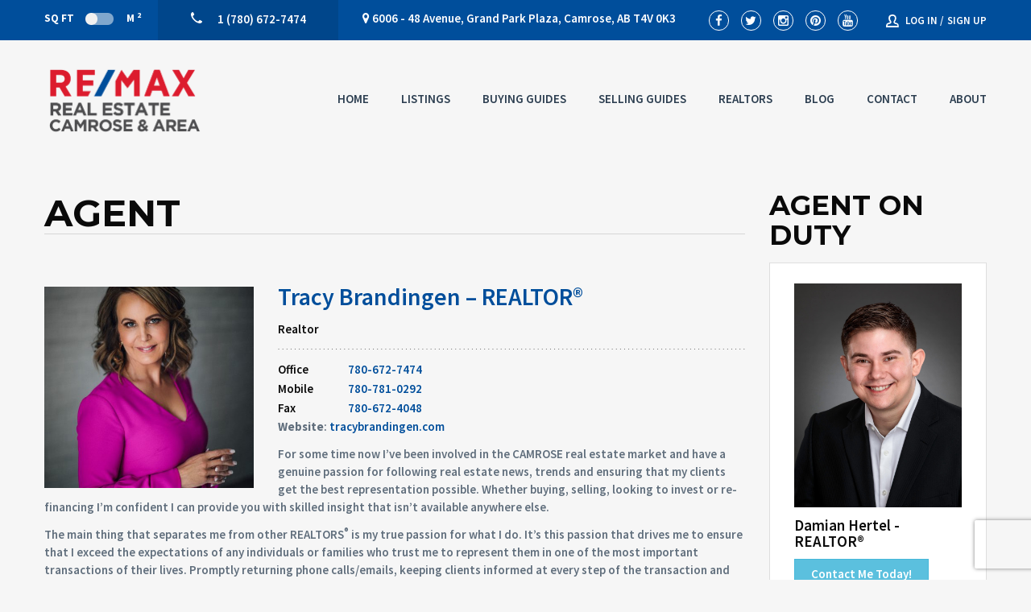

--- FILE ---
content_type: text/html; charset=UTF-8
request_url: https://remaxcamrose.ca/agents/tracy-brandingen/
body_size: 15491
content:
<!doctype html>
<html class="no-js" lang="en-CA">
<head>
  <meta charset="UTF-8"/>
  <meta name="description" content="Camrose Home &amp;amp; Properties for Sale">
  <!--[if IE]>
  <meta http-equiv="X-UA-Compatible" content="IE=9,chrome=1">
  <![endif]-->
  <meta name="viewport" content="width=device-width, initial-scale=1, user-scalable=0">
  <meta name="format-detection" content="telephone=no">
      <link rel="pingback" href="https://remaxcamrose.ca/xmlrpc.php"/>
    <title>Tracy Brandingen &#8211; REALTOR® &#8211; Remax Camrose</title>
<meta name='robots' content='max-image-preview:large' />
<link rel='dns-prefetch' href='//remaxcamrose.ca' />
<link rel='dns-prefetch' href='//www.google.com' />
<link rel='dns-prefetch' href='//stats.wp.com' />
<link rel='dns-prefetch' href='//c0.wp.com' />

<link rel="alternate" type="application/rss+xml" title="Remax Camrose &raquo; Feed" href="https://remaxcamrose.ca/feed/" />
<link rel="alternate" type="application/rss+xml" title="Remax Camrose &raquo; Comments Feed" href="https://remaxcamrose.ca/comments/feed/" />
<link rel='stylesheet' id='mediaelement-css' href='https://c0.wp.com/c/6.4.7/wp-includes/js/mediaelement/mediaelementplayer-legacy.min.css' type='text/css' media='all' />
<link rel='stylesheet' id='wp-mediaelement-css' href='https://c0.wp.com/c/6.4.7/wp-includes/js/mediaelement/wp-mediaelement.min.css' type='text/css' media='all' />
<style id='jetpack-sharing-buttons-style-inline-css' type='text/css'>
.jetpack-sharing-buttons__services-list{display:flex;flex-direction:row;flex-wrap:wrap;gap:0;list-style-type:none;margin:5px;padding:0}.jetpack-sharing-buttons__services-list.has-small-icon-size{font-size:12px}.jetpack-sharing-buttons__services-list.has-normal-icon-size{font-size:16px}.jetpack-sharing-buttons__services-list.has-large-icon-size{font-size:24px}.jetpack-sharing-buttons__services-list.has-huge-icon-size{font-size:36px}@media print{.jetpack-sharing-buttons__services-list{display:none!important}}ul.jetpack-sharing-buttons__services-list.has-background{padding:1.25em 2.375em}
</style>
<link rel='stylesheet' id='contact-form-7-css' href='https://remaxcamrose.ca/wp-content/plugins/contact-form-7/includes/css/styles.css?ver=5.1.9' type='text/css' media='all' />
<link rel='stylesheet' id='font-awesome-css' href='https://remaxcamrose.ca/wp-content/themes/realtyspace/public/css/font-awesome.css?ver=1629714576' type='text/css' media='all' />
<style type="text/css">@font-face {font-family:Montserrat;font-style:normal;font-weight:400;src:url(/cf-fonts/s/montserrat/5.0.16/vietnamese/400/normal.woff2);unicode-range:U+0102-0103,U+0110-0111,U+0128-0129,U+0168-0169,U+01A0-01A1,U+01AF-01B0,U+0300-0301,U+0303-0304,U+0308-0309,U+0323,U+0329,U+1EA0-1EF9,U+20AB;font-display:swap;}@font-face {font-family:Montserrat;font-style:normal;font-weight:400;src:url(/cf-fonts/s/montserrat/5.0.16/latin/400/normal.woff2);unicode-range:U+0000-00FF,U+0131,U+0152-0153,U+02BB-02BC,U+02C6,U+02DA,U+02DC,U+0304,U+0308,U+0329,U+2000-206F,U+2074,U+20AC,U+2122,U+2191,U+2193,U+2212,U+2215,U+FEFF,U+FFFD;font-display:swap;}@font-face {font-family:Montserrat;font-style:normal;font-weight:400;src:url(/cf-fonts/s/montserrat/5.0.16/cyrillic/400/normal.woff2);unicode-range:U+0301,U+0400-045F,U+0490-0491,U+04B0-04B1,U+2116;font-display:swap;}@font-face {font-family:Montserrat;font-style:normal;font-weight:400;src:url(/cf-fonts/s/montserrat/5.0.16/cyrillic-ext/400/normal.woff2);unicode-range:U+0460-052F,U+1C80-1C88,U+20B4,U+2DE0-2DFF,U+A640-A69F,U+FE2E-FE2F;font-display:swap;}@font-face {font-family:Montserrat;font-style:normal;font-weight:400;src:url(/cf-fonts/s/montserrat/5.0.16/latin-ext/400/normal.woff2);unicode-range:U+0100-02AF,U+0304,U+0308,U+0329,U+1E00-1E9F,U+1EF2-1EFF,U+2020,U+20A0-20AB,U+20AD-20CF,U+2113,U+2C60-2C7F,U+A720-A7FF;font-display:swap;}@font-face {font-family:Montserrat;font-style:normal;font-weight:700;src:url(/cf-fonts/s/montserrat/5.0.16/cyrillic/700/normal.woff2);unicode-range:U+0301,U+0400-045F,U+0490-0491,U+04B0-04B1,U+2116;font-display:swap;}@font-face {font-family:Montserrat;font-style:normal;font-weight:700;src:url(/cf-fonts/s/montserrat/5.0.16/cyrillic-ext/700/normal.woff2);unicode-range:U+0460-052F,U+1C80-1C88,U+20B4,U+2DE0-2DFF,U+A640-A69F,U+FE2E-FE2F;font-display:swap;}@font-face {font-family:Montserrat;font-style:normal;font-weight:700;src:url(/cf-fonts/s/montserrat/5.0.16/latin-ext/700/normal.woff2);unicode-range:U+0100-02AF,U+0304,U+0308,U+0329,U+1E00-1E9F,U+1EF2-1EFF,U+2020,U+20A0-20AB,U+20AD-20CF,U+2113,U+2C60-2C7F,U+A720-A7FF;font-display:swap;}@font-face {font-family:Montserrat;font-style:normal;font-weight:700;src:url(/cf-fonts/s/montserrat/5.0.16/vietnamese/700/normal.woff2);unicode-range:U+0102-0103,U+0110-0111,U+0128-0129,U+0168-0169,U+01A0-01A1,U+01AF-01B0,U+0300-0301,U+0303-0304,U+0308-0309,U+0323,U+0329,U+1EA0-1EF9,U+20AB;font-display:swap;}@font-face {font-family:Montserrat;font-style:normal;font-weight:700;src:url(/cf-fonts/s/montserrat/5.0.16/latin/700/normal.woff2);unicode-range:U+0000-00FF,U+0131,U+0152-0153,U+02BB-02BC,U+02C6,U+02DA,U+02DC,U+0304,U+0308,U+0329,U+2000-206F,U+2074,U+20AC,U+2122,U+2191,U+2193,U+2212,U+2215,U+FEFF,U+FFFD;font-display:swap;}@font-face {font-family:Source Sans Pro;font-style:normal;font-weight:200;src:url(/cf-fonts/s/source-sans-pro/5.0.11/cyrillic-ext/200/normal.woff2);unicode-range:U+0460-052F,U+1C80-1C88,U+20B4,U+2DE0-2DFF,U+A640-A69F,U+FE2E-FE2F;font-display:swap;}@font-face {font-family:Source Sans Pro;font-style:normal;font-weight:200;src:url(/cf-fonts/s/source-sans-pro/5.0.11/greek-ext/200/normal.woff2);unicode-range:U+1F00-1FFF;font-display:swap;}@font-face {font-family:Source Sans Pro;font-style:normal;font-weight:200;src:url(/cf-fonts/s/source-sans-pro/5.0.11/latin/200/normal.woff2);unicode-range:U+0000-00FF,U+0131,U+0152-0153,U+02BB-02BC,U+02C6,U+02DA,U+02DC,U+0304,U+0308,U+0329,U+2000-206F,U+2074,U+20AC,U+2122,U+2191,U+2193,U+2212,U+2215,U+FEFF,U+FFFD;font-display:swap;}@font-face {font-family:Source Sans Pro;font-style:normal;font-weight:200;src:url(/cf-fonts/s/source-sans-pro/5.0.11/cyrillic/200/normal.woff2);unicode-range:U+0301,U+0400-045F,U+0490-0491,U+04B0-04B1,U+2116;font-display:swap;}@font-face {font-family:Source Sans Pro;font-style:normal;font-weight:200;src:url(/cf-fonts/s/source-sans-pro/5.0.11/greek/200/normal.woff2);unicode-range:U+0370-03FF;font-display:swap;}@font-face {font-family:Source Sans Pro;font-style:normal;font-weight:200;src:url(/cf-fonts/s/source-sans-pro/5.0.11/vietnamese/200/normal.woff2);unicode-range:U+0102-0103,U+0110-0111,U+0128-0129,U+0168-0169,U+01A0-01A1,U+01AF-01B0,U+0300-0301,U+0303-0304,U+0308-0309,U+0323,U+0329,U+1EA0-1EF9,U+20AB;font-display:swap;}@font-face {font-family:Source Sans Pro;font-style:normal;font-weight:200;src:url(/cf-fonts/s/source-sans-pro/5.0.11/latin-ext/200/normal.woff2);unicode-range:U+0100-02AF,U+0304,U+0308,U+0329,U+1E00-1E9F,U+1EF2-1EFF,U+2020,U+20A0-20AB,U+20AD-20CF,U+2113,U+2C60-2C7F,U+A720-A7FF;font-display:swap;}@font-face {font-family:Source Sans Pro;font-style:normal;font-weight:400;src:url(/cf-fonts/s/source-sans-pro/5.0.11/greek-ext/400/normal.woff2);unicode-range:U+1F00-1FFF;font-display:swap;}@font-face {font-family:Source Sans Pro;font-style:normal;font-weight:400;src:url(/cf-fonts/s/source-sans-pro/5.0.11/vietnamese/400/normal.woff2);unicode-range:U+0102-0103,U+0110-0111,U+0128-0129,U+0168-0169,U+01A0-01A1,U+01AF-01B0,U+0300-0301,U+0303-0304,U+0308-0309,U+0323,U+0329,U+1EA0-1EF9,U+20AB;font-display:swap;}@font-face {font-family:Source Sans Pro;font-style:normal;font-weight:400;src:url(/cf-fonts/s/source-sans-pro/5.0.11/cyrillic/400/normal.woff2);unicode-range:U+0301,U+0400-045F,U+0490-0491,U+04B0-04B1,U+2116;font-display:swap;}@font-face {font-family:Source Sans Pro;font-style:normal;font-weight:400;src:url(/cf-fonts/s/source-sans-pro/5.0.11/greek/400/normal.woff2);unicode-range:U+0370-03FF;font-display:swap;}@font-face {font-family:Source Sans Pro;font-style:normal;font-weight:400;src:url(/cf-fonts/s/source-sans-pro/5.0.11/cyrillic-ext/400/normal.woff2);unicode-range:U+0460-052F,U+1C80-1C88,U+20B4,U+2DE0-2DFF,U+A640-A69F,U+FE2E-FE2F;font-display:swap;}@font-face {font-family:Source Sans Pro;font-style:normal;font-weight:400;src:url(/cf-fonts/s/source-sans-pro/5.0.11/latin/400/normal.woff2);unicode-range:U+0000-00FF,U+0131,U+0152-0153,U+02BB-02BC,U+02C6,U+02DA,U+02DC,U+0304,U+0308,U+0329,U+2000-206F,U+2074,U+20AC,U+2122,U+2191,U+2193,U+2212,U+2215,U+FEFF,U+FFFD;font-display:swap;}@font-face {font-family:Source Sans Pro;font-style:normal;font-weight:400;src:url(/cf-fonts/s/source-sans-pro/5.0.11/latin-ext/400/normal.woff2);unicode-range:U+0100-02AF,U+0304,U+0308,U+0329,U+1E00-1E9F,U+1EF2-1EFF,U+2020,U+20A0-20AB,U+20AD-20CF,U+2113,U+2C60-2C7F,U+A720-A7FF;font-display:swap;}@font-face {font-family:Source Sans Pro;font-style:normal;font-weight:600;src:url(/cf-fonts/s/source-sans-pro/5.0.11/latin/600/normal.woff2);unicode-range:U+0000-00FF,U+0131,U+0152-0153,U+02BB-02BC,U+02C6,U+02DA,U+02DC,U+0304,U+0308,U+0329,U+2000-206F,U+2074,U+20AC,U+2122,U+2191,U+2193,U+2212,U+2215,U+FEFF,U+FFFD;font-display:swap;}@font-face {font-family:Source Sans Pro;font-style:normal;font-weight:600;src:url(/cf-fonts/s/source-sans-pro/5.0.11/cyrillic/600/normal.woff2);unicode-range:U+0301,U+0400-045F,U+0490-0491,U+04B0-04B1,U+2116;font-display:swap;}@font-face {font-family:Source Sans Pro;font-style:normal;font-weight:600;src:url(/cf-fonts/s/source-sans-pro/5.0.11/cyrillic-ext/600/normal.woff2);unicode-range:U+0460-052F,U+1C80-1C88,U+20B4,U+2DE0-2DFF,U+A640-A69F,U+FE2E-FE2F;font-display:swap;}@font-face {font-family:Source Sans Pro;font-style:normal;font-weight:600;src:url(/cf-fonts/s/source-sans-pro/5.0.11/greek-ext/600/normal.woff2);unicode-range:U+1F00-1FFF;font-display:swap;}@font-face {font-family:Source Sans Pro;font-style:normal;font-weight:600;src:url(/cf-fonts/s/source-sans-pro/5.0.11/greek/600/normal.woff2);unicode-range:U+0370-03FF;font-display:swap;}@font-face {font-family:Source Sans Pro;font-style:normal;font-weight:600;src:url(/cf-fonts/s/source-sans-pro/5.0.11/latin-ext/600/normal.woff2);unicode-range:U+0100-02AF,U+0304,U+0308,U+0329,U+1E00-1E9F,U+1EF2-1EFF,U+2020,U+20A0-20AB,U+20AD-20CF,U+2113,U+2C60-2C7F,U+A720-A7FF;font-display:swap;}@font-face {font-family:Source Sans Pro;font-style:normal;font-weight:600;src:url(/cf-fonts/s/source-sans-pro/5.0.11/vietnamese/600/normal.woff2);unicode-range:U+0102-0103,U+0110-0111,U+0128-0129,U+0168-0169,U+01A0-01A1,U+01AF-01B0,U+0300-0301,U+0303-0304,U+0308-0309,U+0323,U+0329,U+1EA0-1EF9,U+20AB;font-display:swap;}@font-face {font-family:Source Sans Pro;font-style:normal;font-weight:700;src:url(/cf-fonts/s/source-sans-pro/5.0.11/vietnamese/700/normal.woff2);unicode-range:U+0102-0103,U+0110-0111,U+0128-0129,U+0168-0169,U+01A0-01A1,U+01AF-01B0,U+0300-0301,U+0303-0304,U+0308-0309,U+0323,U+0329,U+1EA0-1EF9,U+20AB;font-display:swap;}@font-face {font-family:Source Sans Pro;font-style:normal;font-weight:700;src:url(/cf-fonts/s/source-sans-pro/5.0.11/cyrillic/700/normal.woff2);unicode-range:U+0301,U+0400-045F,U+0490-0491,U+04B0-04B1,U+2116;font-display:swap;}@font-face {font-family:Source Sans Pro;font-style:normal;font-weight:700;src:url(/cf-fonts/s/source-sans-pro/5.0.11/latin/700/normal.woff2);unicode-range:U+0000-00FF,U+0131,U+0152-0153,U+02BB-02BC,U+02C6,U+02DA,U+02DC,U+0304,U+0308,U+0329,U+2000-206F,U+2074,U+20AC,U+2122,U+2191,U+2193,U+2212,U+2215,U+FEFF,U+FFFD;font-display:swap;}@font-face {font-family:Source Sans Pro;font-style:normal;font-weight:700;src:url(/cf-fonts/s/source-sans-pro/5.0.11/greek/700/normal.woff2);unicode-range:U+0370-03FF;font-display:swap;}@font-face {font-family:Source Sans Pro;font-style:normal;font-weight:700;src:url(/cf-fonts/s/source-sans-pro/5.0.11/greek-ext/700/normal.woff2);unicode-range:U+1F00-1FFF;font-display:swap;}@font-face {font-family:Source Sans Pro;font-style:normal;font-weight:700;src:url(/cf-fonts/s/source-sans-pro/5.0.11/latin-ext/700/normal.woff2);unicode-range:U+0100-02AF,U+0304,U+0308,U+0329,U+1E00-1E9F,U+1EF2-1EFF,U+2020,U+20A0-20AB,U+20AD-20CF,U+2113,U+2C60-2C7F,U+A720-A7FF;font-display:swap;}@font-face {font-family:Source Sans Pro;font-style:normal;font-weight:700;src:url(/cf-fonts/s/source-sans-pro/5.0.11/cyrillic-ext/700/normal.woff2);unicode-range:U+0460-052F,U+1C80-1C88,U+20B4,U+2DE0-2DFF,U+A640-A69F,U+FE2E-FE2F;font-display:swap;}@font-face {font-family:Source Sans Pro;font-style:normal;font-weight:900;src:url(/cf-fonts/s/source-sans-pro/5.0.11/greek-ext/900/normal.woff2);unicode-range:U+1F00-1FFF;font-display:swap;}@font-face {font-family:Source Sans Pro;font-style:normal;font-weight:900;src:url(/cf-fonts/s/source-sans-pro/5.0.11/latin/900/normal.woff2);unicode-range:U+0000-00FF,U+0131,U+0152-0153,U+02BB-02BC,U+02C6,U+02DA,U+02DC,U+0304,U+0308,U+0329,U+2000-206F,U+2074,U+20AC,U+2122,U+2191,U+2193,U+2212,U+2215,U+FEFF,U+FFFD;font-display:swap;}@font-face {font-family:Source Sans Pro;font-style:normal;font-weight:900;src:url(/cf-fonts/s/source-sans-pro/5.0.11/vietnamese/900/normal.woff2);unicode-range:U+0102-0103,U+0110-0111,U+0128-0129,U+0168-0169,U+01A0-01A1,U+01AF-01B0,U+0300-0301,U+0303-0304,U+0308-0309,U+0323,U+0329,U+1EA0-1EF9,U+20AB;font-display:swap;}@font-face {font-family:Source Sans Pro;font-style:normal;font-weight:900;src:url(/cf-fonts/s/source-sans-pro/5.0.11/latin-ext/900/normal.woff2);unicode-range:U+0100-02AF,U+0304,U+0308,U+0329,U+1E00-1E9F,U+1EF2-1EFF,U+2020,U+20A0-20AB,U+20AD-20CF,U+2113,U+2C60-2C7F,U+A720-A7FF;font-display:swap;}@font-face {font-family:Source Sans Pro;font-style:normal;font-weight:900;src:url(/cf-fonts/s/source-sans-pro/5.0.11/cyrillic-ext/900/normal.woff2);unicode-range:U+0460-052F,U+1C80-1C88,U+20B4,U+2DE0-2DFF,U+A640-A69F,U+FE2E-FE2F;font-display:swap;}@font-face {font-family:Source Sans Pro;font-style:normal;font-weight:900;src:url(/cf-fonts/s/source-sans-pro/5.0.11/cyrillic/900/normal.woff2);unicode-range:U+0301,U+0400-045F,U+0490-0491,U+04B0-04B1,U+2116;font-display:swap;}@font-face {font-family:Source Sans Pro;font-style:normal;font-weight:900;src:url(/cf-fonts/s/source-sans-pro/5.0.11/greek/900/normal.woff2);unicode-range:U+0370-03FF;font-display:swap;}@font-face {font-family:Source Sans Pro;font-style:italic;font-weight:400;src:url(/cf-fonts/s/source-sans-pro/5.0.11/vietnamese/400/italic.woff2);unicode-range:U+0102-0103,U+0110-0111,U+0128-0129,U+0168-0169,U+01A0-01A1,U+01AF-01B0,U+0300-0301,U+0303-0304,U+0308-0309,U+0323,U+0329,U+1EA0-1EF9,U+20AB;font-display:swap;}@font-face {font-family:Source Sans Pro;font-style:italic;font-weight:400;src:url(/cf-fonts/s/source-sans-pro/5.0.11/latin-ext/400/italic.woff2);unicode-range:U+0100-02AF,U+0304,U+0308,U+0329,U+1E00-1E9F,U+1EF2-1EFF,U+2020,U+20A0-20AB,U+20AD-20CF,U+2113,U+2C60-2C7F,U+A720-A7FF;font-display:swap;}@font-face {font-family:Source Sans Pro;font-style:italic;font-weight:400;src:url(/cf-fonts/s/source-sans-pro/5.0.11/cyrillic-ext/400/italic.woff2);unicode-range:U+0460-052F,U+1C80-1C88,U+20B4,U+2DE0-2DFF,U+A640-A69F,U+FE2E-FE2F;font-display:swap;}@font-face {font-family:Source Sans Pro;font-style:italic;font-weight:400;src:url(/cf-fonts/s/source-sans-pro/5.0.11/greek-ext/400/italic.woff2);unicode-range:U+1F00-1FFF;font-display:swap;}@font-face {font-family:Source Sans Pro;font-style:italic;font-weight:400;src:url(/cf-fonts/s/source-sans-pro/5.0.11/greek/400/italic.woff2);unicode-range:U+0370-03FF;font-display:swap;}@font-face {font-family:Source Sans Pro;font-style:italic;font-weight:400;src:url(/cf-fonts/s/source-sans-pro/5.0.11/latin/400/italic.woff2);unicode-range:U+0000-00FF,U+0131,U+0152-0153,U+02BB-02BC,U+02C6,U+02DA,U+02DC,U+0304,U+0308,U+0329,U+2000-206F,U+2074,U+20AC,U+2122,U+2191,U+2193,U+2212,U+2215,U+FEFF,U+FFFD;font-display:swap;}@font-face {font-family:Source Sans Pro;font-style:italic;font-weight:400;src:url(/cf-fonts/s/source-sans-pro/5.0.11/cyrillic/400/italic.woff2);unicode-range:U+0301,U+0400-045F,U+0490-0491,U+04B0-04B1,U+2116;font-display:swap;}@font-face {font-family:Source Sans Pro;font-style:italic;font-weight:700;src:url(/cf-fonts/s/source-sans-pro/5.0.11/vietnamese/700/italic.woff2);unicode-range:U+0102-0103,U+0110-0111,U+0128-0129,U+0168-0169,U+01A0-01A1,U+01AF-01B0,U+0300-0301,U+0303-0304,U+0308-0309,U+0323,U+0329,U+1EA0-1EF9,U+20AB;font-display:swap;}@font-face {font-family:Source Sans Pro;font-style:italic;font-weight:700;src:url(/cf-fonts/s/source-sans-pro/5.0.11/cyrillic/700/italic.woff2);unicode-range:U+0301,U+0400-045F,U+0490-0491,U+04B0-04B1,U+2116;font-display:swap;}@font-face {font-family:Source Sans Pro;font-style:italic;font-weight:700;src:url(/cf-fonts/s/source-sans-pro/5.0.11/greek/700/italic.woff2);unicode-range:U+0370-03FF;font-display:swap;}@font-face {font-family:Source Sans Pro;font-style:italic;font-weight:700;src:url(/cf-fonts/s/source-sans-pro/5.0.11/cyrillic-ext/700/italic.woff2);unicode-range:U+0460-052F,U+1C80-1C88,U+20B4,U+2DE0-2DFF,U+A640-A69F,U+FE2E-FE2F;font-display:swap;}@font-face {font-family:Source Sans Pro;font-style:italic;font-weight:700;src:url(/cf-fonts/s/source-sans-pro/5.0.11/greek-ext/700/italic.woff2);unicode-range:U+1F00-1FFF;font-display:swap;}@font-face {font-family:Source Sans Pro;font-style:italic;font-weight:700;src:url(/cf-fonts/s/source-sans-pro/5.0.11/latin/700/italic.woff2);unicode-range:U+0000-00FF,U+0131,U+0152-0153,U+02BB-02BC,U+02C6,U+02DA,U+02DC,U+0304,U+0308,U+0329,U+2000-206F,U+2074,U+20AC,U+2122,U+2191,U+2193,U+2212,U+2215,U+FEFF,U+FFFD;font-display:swap;}@font-face {font-family:Source Sans Pro;font-style:italic;font-weight:700;src:url(/cf-fonts/s/source-sans-pro/5.0.11/latin-ext/700/italic.woff2);unicode-range:U+0100-02AF,U+0304,U+0308,U+0329,U+1E00-1E9F,U+1EF2-1EFF,U+2020,U+20A0-20AB,U+20AD-20CF,U+2113,U+2C60-2C7F,U+A720-A7FF;font-display:swap;}</style>
<link rel='stylesheet' id='cf47rs-vendors-css' href='https://remaxcamrose.ca/wp-content/cache/cf47rs/vendor-default.css?ver=1629714576' type='text/css' media='all' />
<link rel='stylesheet' id='cf47rs-standartwp-css' href='https://remaxcamrose.ca/wp-content/themes/realtyspace/public/css/wordpress.css?ver=1629714576' type='text/css' media='all' />
<link rel='stylesheet' id='cf47rs-theme-css' href='https://remaxcamrose.ca/wp-content/cache/cf47rs/theme-default.css?ver=1629714576' type='text/css' media='all' />
<link rel='stylesheet' id='cf47rs-child-stylesheet-css' href='https://remaxcamrose.ca/wp-content/themes/realtyspace-child/style.css?ver=1504300956' type='text/css' media='all' />
<link rel='stylesheet' id='cf7cf-style-css' href='https://remaxcamrose.ca/wp-content/plugins/cf7-conditional-fields/style.css?ver=1.8.6' type='text/css' media='all' />
<link rel='stylesheet' id='realtypress-jrange-css' href='https://remaxcamrose.ca/wp-content/plugins/realtypress-premium/public/third-party/jrange/jquery.range.css?ver=1.9.6' type='text/css' media='all' />
<link rel='stylesheet' id='realtypress-bxslider-min-css' href='https://remaxcamrose.ca/wp-content/plugins/realtypress-premium/public/third-party/bxslider/css/jquery.bxslider.min.css?ver=1.9.6' type='text/css' media='all' />
<link rel='stylesheet' id='realtypress-font-awesome-css' href='https://remaxcamrose.ca/wp-content/plugins/realtypress-premium/public/third-party/font-awesome-4.2.0/css/font-awesome.min.css?ver=1.9.6' type='text/css' media='all' />
<link rel='stylesheet' id='realtypress-leaflet-min-css' href='https://remaxcamrose.ca/wp-content/plugins/realtypress-premium/public/third-party/leaflet-0.7.3/css/leaflet.min.css?ver=1.9.6' type='text/css' media='all' />
<link rel='stylesheet' id='realtypress-leaflet-css' href='https://remaxcamrose.ca/wp-content/plugins/realtypress-premium/public/third-party/leaflet-plugins/fullscreen/css/leaflet.fullscreen.min.css?ver=1.9.6' type='text/css' media='all' />
<link rel='stylesheet' id='realtypress-leaflet-markercluster-default-min-css' href='https://remaxcamrose.ca/wp-content/plugins/realtypress-premium/public/third-party/leaflet-markercluster/css/MarkerCluster.Default.min.css?ver=1.9.6' type='text/css' media='all' />
<link rel='stylesheet' id='realtypress-leaflet-markercluster-custom-min-css' href='https://remaxcamrose.ca/wp-content/plugins/realtypress-premium/public/third-party/leaflet-markercluster/css/MarkerCluster.min.css?ver=1.9.6' type='text/css' media='all' />
<link rel='stylesheet' id='realtypress-leaflet-history-min-css' href='https://remaxcamrose.ca/wp-content/plugins/realtypress-premium/public/third-party/leaflet-plugins/history/leaflet-history.css?ver=1.9.6' type='text/css' media='all' />
<link rel='stylesheet' id='realtypress-utilities-css' href='https://remaxcamrose.ca/wp-content/plugins/realtypress-premium/public/templates/default/css/utilities.css?ver=1.9.6' type='text/css' media='all' />
<link rel='stylesheet' id='realtypress-responsive-css' href='https://remaxcamrose.ca/wp-content/plugins/realtypress-premium/public/templates/default/css/responsive.css?ver=1.9.6' type='text/css' media='all' />
<link rel='stylesheet' id='realtypress-widgets-css' href='https://remaxcamrose.ca/wp-content/plugins/realtypress-premium/public/templates/default/css/widgets.css?ver=1.9.6' type='text/css' media='all' />
<link rel='stylesheet' id='realtypress-print-css' href='https://remaxcamrose.ca/wp-content/plugins/realtypress-premium/public/templates/default/css/print.css?ver=1.9.6' type='text/css' media='all' />
<link rel='stylesheet' id='realtypress-shortcodes-css' href='https://remaxcamrose.ca/wp-content/plugins/realtypress-premium/public/templates/default/css/shortcodes.css?ver=1.9.6' type='text/css' media='all' />
<link rel='stylesheet' id='jetpack_css-css' href='https://c0.wp.com/p/jetpack/13.1.4/css/jetpack.css' type='text/css' media='all' />
<script type="87c2d5c60881e645a435e600-text/javascript" src="https://c0.wp.com/c/6.4.7/wp-includes/js/jquery/jquery.min.js" id="jquery-core-js"></script>
<script type="87c2d5c60881e645a435e600-text/javascript" src="https://c0.wp.com/c/6.4.7/wp-includes/js/jquery/jquery-migrate.min.js" id="jquery-migrate-js"></script>
<script type="87c2d5c60881e645a435e600-text/javascript" src="https://remaxcamrose.ca/wp-content/themes/realtyspace-child/script.js?ver=1504300956" id="cf47rs-script-js"></script>
<link rel="https://api.w.org/" href="https://remaxcamrose.ca/wp-json/" /><link rel="EditURI" type="application/rsd+xml" title="RSD" href="https://remaxcamrose.ca/xmlrpc.php?rsd" />
<meta name="generator" content="WordPress 6.4.7" />
<link rel="canonical" href="https://remaxcamrose.ca/agents/tracy-brandingen/" />
<link rel='shortlink' href='https://remaxcamrose.ca/?p=2338' />
<link rel="alternate" type="application/json+oembed" href="https://remaxcamrose.ca/wp-json/oembed/1.0/embed?url=https%3A%2F%2Fremaxcamrose.ca%2Fagents%2Ftracy-brandingen%2F" />
<link rel="alternate" type="text/xml+oembed" href="https://remaxcamrose.ca/wp-json/oembed/1.0/embed?url=https%3A%2F%2Fremaxcamrose.ca%2Fagents%2Ftracy-brandingen%2F&#038;format=xml" />
            <style type="text/css">
                                a.btn.btn-primary.btn-block.btn-filter-search-results { color: white !important; }
            </style>
            <script type="87c2d5c60881e645a435e600-text/javascript">var ajaxurl = 'https://remaxcamrose.ca/wp-admin/admin-ajax.php'</script>

	<style>img#wpstats{display:none}</style>
		<script type="87c2d5c60881e645a435e600-text/javascript">
					var ajaxurl = "https://remaxcamrose.ca/wp-admin/admin-ajax.php";
			 </script>
<!-- Dynamic Widgets by QURL loaded - http://www.dynamic-widgets.com //-->
<meta name="generator" content="Powered by WPBakery Page Builder - drag and drop page builder for WordPress."/>
<meta name="generator" content="Powered by Slider Revolution 6.5.7 - responsive, Mobile-Friendly Slider Plugin for WordPress with comfortable drag and drop interface." />
<link rel="icon" href="https://remaxcamrose.ca/wp-content/uploads/2017/09/cropped-remax-1-32x32.png" sizes="32x32" />
<link rel="icon" href="https://remaxcamrose.ca/wp-content/uploads/2017/09/cropped-remax-1-192x192.png" sizes="192x192" />
<link rel="apple-touch-icon" href="https://remaxcamrose.ca/wp-content/uploads/2017/09/cropped-remax-1-180x180.png" />
<meta name="msapplication-TileImage" content="https://remaxcamrose.ca/wp-content/uploads/2017/09/cropped-remax-1-270x270.png" />
<!-- Google Tag Manager -->
<script type="87c2d5c60881e645a435e600-text/javascript">(function(w,d,s,l,i){w[l]=w[l]||[];w[l].push({'gtm.start':
new Date().getTime(),event:'gtm.js'});var f=d.getElementsByTagName(s)[0],
j=d.createElement(s),dl=l!='dataLayer'?'&l='+l:'';j.async=true;j.src=
'https://www.googletagmanager.com/gtm.js?id='+i+dl;f.parentNode.insertBefore(j,f);
})(window,document,'script','dataLayer','GTM-NZLZQWR');</script>
<!-- End Google Tag Manager-->

<meta name="facebook-domain-verification" content="58zm0x1hmevhgmhysg7aj2jqydfota" />
<script type="87c2d5c60881e645a435e600-text/javascript">function setREVStartSize(e){
			//window.requestAnimationFrame(function() {				 
				window.RSIW = window.RSIW===undefined ? window.innerWidth : window.RSIW;	
				window.RSIH = window.RSIH===undefined ? window.innerHeight : window.RSIH;	
				try {								
					var pw = document.getElementById(e.c).parentNode.offsetWidth,
						newh;
					pw = pw===0 || isNaN(pw) ? window.RSIW : pw;
					e.tabw = e.tabw===undefined ? 0 : parseInt(e.tabw);
					e.thumbw = e.thumbw===undefined ? 0 : parseInt(e.thumbw);
					e.tabh = e.tabh===undefined ? 0 : parseInt(e.tabh);
					e.thumbh = e.thumbh===undefined ? 0 : parseInt(e.thumbh);
					e.tabhide = e.tabhide===undefined ? 0 : parseInt(e.tabhide);
					e.thumbhide = e.thumbhide===undefined ? 0 : parseInt(e.thumbhide);
					e.mh = e.mh===undefined || e.mh=="" || e.mh==="auto" ? 0 : parseInt(e.mh,0);		
					if(e.layout==="fullscreen" || e.l==="fullscreen") 						
						newh = Math.max(e.mh,window.RSIH);					
					else{					
						e.gw = Array.isArray(e.gw) ? e.gw : [e.gw];
						for (var i in e.rl) if (e.gw[i]===undefined || e.gw[i]===0) e.gw[i] = e.gw[i-1];					
						e.gh = e.el===undefined || e.el==="" || (Array.isArray(e.el) && e.el.length==0)? e.gh : e.el;
						e.gh = Array.isArray(e.gh) ? e.gh : [e.gh];
						for (var i in e.rl) if (e.gh[i]===undefined || e.gh[i]===0) e.gh[i] = e.gh[i-1];
											
						var nl = new Array(e.rl.length),
							ix = 0,						
							sl;					
						e.tabw = e.tabhide>=pw ? 0 : e.tabw;
						e.thumbw = e.thumbhide>=pw ? 0 : e.thumbw;
						e.tabh = e.tabhide>=pw ? 0 : e.tabh;
						e.thumbh = e.thumbhide>=pw ? 0 : e.thumbh;					
						for (var i in e.rl) nl[i] = e.rl[i]<window.RSIW ? 0 : e.rl[i];
						sl = nl[0];									
						for (var i in nl) if (sl>nl[i] && nl[i]>0) { sl = nl[i]; ix=i;}															
						var m = pw>(e.gw[ix]+e.tabw+e.thumbw) ? 1 : (pw-(e.tabw+e.thumbw)) / (e.gw[ix]);					
						newh =  (e.gh[ix] * m) + (e.tabh + e.thumbh);
					}
					var el = document.getElementById(e.c);
					if (el!==null && el) el.style.height = newh+"px";					
					el = document.getElementById(e.c+"_wrapper");
					if (el!==null && el) {
						el.style.height = newh+"px";
						el.style.display = "block";
					}
				} catch(e){
					console.log("Failure at Presize of Slider:" + e)
				}					   
			//});
		  };</script>
		<style type="text/css" id="wp-custom-css">
			.worker--list .worker__listings {
	display: none;
}		</style>
		<style id="kirki-inline-styles">.site--main .property,.site--main .site__main{padding-left:0px;padding-right:0px;padding-top:0px;padding-bottom:0px;}.header:not(.header--overlay){background-color:#004e9b;}.navbar__nav > li > a{color:#2c3e50;}.navbar__brand{width:200px;}.header__logo{width:50px;}.footer{background-color:#002e5b;}.widget--footer .widget-title,.widget--footer .widget__title,.widget--footer .widgettitle{font-family:Source Sans Pro;font-size:17px;font-weight:600;text-align:inherit;text-transform:uppercase;color:#ffffff;}.hero-unit__page .banner--subpage .banner__title{font-family:Source Sans Pro;font-size:100px;font-weight:bold;color:#FFFFFF;}.hero-unit__page .banner--subpage .banner__subtitle{font-family:Source Sans Pro;font-size:24px;font-weight:bold;color:#FFFFFF;}.hero-unit__post_archive .banner--subpage .banner__title{font-family:Source Sans Pro;font-size:100px;font-weight:bold;color:#FFFFFF;}.hero-unit__post_archive .banner--subpage .banner__subtitle{font-family:Source Sans Pro;font-size:24px;font-weight:bold;color:#FFFFFF;}.hero-unit__post .banner--subpage .banner__title{font-family:Source Sans Pro;font-size:100px;font-weight:bold;color:#FFFFFF;}.hero-unit__post .banner--subpage .banner__subtitle{font-family:Source Sans Pro;font-size:24px;font-weight:bold;color:#FFFFFF;}.hero-unit__testimonial_archive .banner--subpage .banner__title{font-family:Source Sans Pro;font-size:100px;font-weight:bold;color:#FFFFFF;}.hero-unit__testimonial_archive .banner--subpage .banner__subtitle{font-family:Source Sans Pro;font-size:24px;font-weight:bold;color:#FFFFFF;}.hero-unit__testimonial_post .banner--subpage .banner__title{font-family:Source Sans Pro;font-size:100px;font-weight:bold;color:#FFFFFF;}.hero-unit__testimonial_post .banner--subpage .banner__subtitle{font-family:Source Sans Pro;font-size:24px;font-weight:bold;color:#FFFFFF;}.hero-unit__property_archive .banner--subpage .banner__title{font-family:Source Sans Pro;font-size:100px;font-weight:bold;color:#FFFFFF;}.hero-unit__property_archive .banner--subpage .banner__subtitle{font-family:Source Sans Pro;font-size:24px;font-weight:bold;color:#FFFFFF;}.hero-unit__property_post .banner--subpage .banner__title{font-family:Source Sans Pro;font-size:100px;font-weight:bold;color:#FFFFFF;}.hero-unit__property_post .banner--subpage .banner__subtitle{font-family:Source Sans Pro;font-size:24px;font-weight:bold;color:#FFFFFF;}.hero-unit__faq_archive .banner--subpage .banner__title{font-family:Source Sans Pro;font-size:100px;font-weight:bold;color:#FFFFFF;}.hero-unit__faq_archive .banner--subpage .banner__subtitle{font-family:Source Sans Pro;font-size:24px;font-weight:bold;color:#FFFFFF;}.hero-unit__faq .banner--subpage .banner__title{font-family:Source Sans Pro;font-size:100px;font-weight:bold;color:#FFFFFF;}.hero-unit__faq .banner--subpage .banner__subtitle{font-family:Source Sans Pro;font-size:24px;font-weight:bold;color:#FFFFFF;}.hero-unit__agent_archive .banner--subpage .banner__title{font-family:Source Sans Pro;font-size:100px;font-weight:bold;color:#FFFFFF;}.hero-unit__agent_archive .banner--subpage .banner__subtitle{font-family:Source Sans Pro;font-size:24px;font-weight:bold;color:#FFFFFF;}.hero-unit__agent_post .banner--subpage .banner__title{font-family:Source Sans Pro;font-size:100px;font-weight:bold;color:#FFFFFF;}.hero-unit__agent_post .banner--subpage .banner__subtitle{font-family:Source Sans Pro;font-size:24px;font-weight:bold;color:#FFFFFF;}.feature,.widget--cz.widget--feature{background-color:#FFFFFF;}.widget--cz.widget--feature .widget__title{color:#0BA;}.widget--cz.widget--achievement{background-image:url("https://remaxcamrose.ca/wp-content/themes/realtyspace/public/img/bg-achievement.jpg");}.widget--cz .gosubmit{background-image:url("https://remaxcamrose.ca/wp-content/themes/realtyspace/public/img/bg-gosubmit.jpg");background-color:#FFF;}@media (min-width: 1200px){.footer .footer__wrap{padding-bottom:0px;}.widget--cz.widget--feature{background-image:url("https://remaxcamrose.ca/wp-content/themes/realtyspace/public/img/bg-feature.jpg");}}/* cyrillic-ext */
@font-face {
  font-family: 'Source Sans Pro';
  font-style: normal;
  font-weight: 400;
  font-display: swap;
  src: url(https://remaxcamrose.ca/wp-content/fonts/source-sans-pro/font) format('woff');
  unicode-range: U+0460-052F, U+1C80-1C8A, U+20B4, U+2DE0-2DFF, U+A640-A69F, U+FE2E-FE2F;
}
/* cyrillic */
@font-face {
  font-family: 'Source Sans Pro';
  font-style: normal;
  font-weight: 400;
  font-display: swap;
  src: url(https://remaxcamrose.ca/wp-content/fonts/source-sans-pro/font) format('woff');
  unicode-range: U+0301, U+0400-045F, U+0490-0491, U+04B0-04B1, U+2116;
}
/* greek-ext */
@font-face {
  font-family: 'Source Sans Pro';
  font-style: normal;
  font-weight: 400;
  font-display: swap;
  src: url(https://remaxcamrose.ca/wp-content/fonts/source-sans-pro/font) format('woff');
  unicode-range: U+1F00-1FFF;
}
/* greek */
@font-face {
  font-family: 'Source Sans Pro';
  font-style: normal;
  font-weight: 400;
  font-display: swap;
  src: url(https://remaxcamrose.ca/wp-content/fonts/source-sans-pro/font) format('woff');
  unicode-range: U+0370-0377, U+037A-037F, U+0384-038A, U+038C, U+038E-03A1, U+03A3-03FF;
}
/* vietnamese */
@font-face {
  font-family: 'Source Sans Pro';
  font-style: normal;
  font-weight: 400;
  font-display: swap;
  src: url(https://remaxcamrose.ca/wp-content/fonts/source-sans-pro/font) format('woff');
  unicode-range: U+0102-0103, U+0110-0111, U+0128-0129, U+0168-0169, U+01A0-01A1, U+01AF-01B0, U+0300-0301, U+0303-0304, U+0308-0309, U+0323, U+0329, U+1EA0-1EF9, U+20AB;
}
/* latin-ext */
@font-face {
  font-family: 'Source Sans Pro';
  font-style: normal;
  font-weight: 400;
  font-display: swap;
  src: url(https://remaxcamrose.ca/wp-content/fonts/source-sans-pro/font) format('woff');
  unicode-range: U+0100-02BA, U+02BD-02C5, U+02C7-02CC, U+02CE-02D7, U+02DD-02FF, U+0304, U+0308, U+0329, U+1D00-1DBF, U+1E00-1E9F, U+1EF2-1EFF, U+2020, U+20A0-20AB, U+20AD-20C0, U+2113, U+2C60-2C7F, U+A720-A7FF;
}
/* latin */
@font-face {
  font-family: 'Source Sans Pro';
  font-style: normal;
  font-weight: 400;
  font-display: swap;
  src: url(https://remaxcamrose.ca/wp-content/fonts/source-sans-pro/font) format('woff');
  unicode-range: U+0000-00FF, U+0131, U+0152-0153, U+02BB-02BC, U+02C6, U+02DA, U+02DC, U+0304, U+0308, U+0329, U+2000-206F, U+20AC, U+2122, U+2191, U+2193, U+2212, U+2215, U+FEFF, U+FFFD;
}
/* cyrillic-ext */
@font-face {
  font-family: 'Source Sans Pro';
  font-style: normal;
  font-weight: 600;
  font-display: swap;
  src: url(https://remaxcamrose.ca/wp-content/fonts/source-sans-pro/font) format('woff');
  unicode-range: U+0460-052F, U+1C80-1C8A, U+20B4, U+2DE0-2DFF, U+A640-A69F, U+FE2E-FE2F;
}
/* cyrillic */
@font-face {
  font-family: 'Source Sans Pro';
  font-style: normal;
  font-weight: 600;
  font-display: swap;
  src: url(https://remaxcamrose.ca/wp-content/fonts/source-sans-pro/font) format('woff');
  unicode-range: U+0301, U+0400-045F, U+0490-0491, U+04B0-04B1, U+2116;
}
/* greek-ext */
@font-face {
  font-family: 'Source Sans Pro';
  font-style: normal;
  font-weight: 600;
  font-display: swap;
  src: url(https://remaxcamrose.ca/wp-content/fonts/source-sans-pro/font) format('woff');
  unicode-range: U+1F00-1FFF;
}
/* greek */
@font-face {
  font-family: 'Source Sans Pro';
  font-style: normal;
  font-weight: 600;
  font-display: swap;
  src: url(https://remaxcamrose.ca/wp-content/fonts/source-sans-pro/font) format('woff');
  unicode-range: U+0370-0377, U+037A-037F, U+0384-038A, U+038C, U+038E-03A1, U+03A3-03FF;
}
/* vietnamese */
@font-face {
  font-family: 'Source Sans Pro';
  font-style: normal;
  font-weight: 600;
  font-display: swap;
  src: url(https://remaxcamrose.ca/wp-content/fonts/source-sans-pro/font) format('woff');
  unicode-range: U+0102-0103, U+0110-0111, U+0128-0129, U+0168-0169, U+01A0-01A1, U+01AF-01B0, U+0300-0301, U+0303-0304, U+0308-0309, U+0323, U+0329, U+1EA0-1EF9, U+20AB;
}
/* latin-ext */
@font-face {
  font-family: 'Source Sans Pro';
  font-style: normal;
  font-weight: 600;
  font-display: swap;
  src: url(https://remaxcamrose.ca/wp-content/fonts/source-sans-pro/font) format('woff');
  unicode-range: U+0100-02BA, U+02BD-02C5, U+02C7-02CC, U+02CE-02D7, U+02DD-02FF, U+0304, U+0308, U+0329, U+1D00-1DBF, U+1E00-1E9F, U+1EF2-1EFF, U+2020, U+20A0-20AB, U+20AD-20C0, U+2113, U+2C60-2C7F, U+A720-A7FF;
}
/* latin */
@font-face {
  font-family: 'Source Sans Pro';
  font-style: normal;
  font-weight: 600;
  font-display: swap;
  src: url(https://remaxcamrose.ca/wp-content/fonts/source-sans-pro/font) format('woff');
  unicode-range: U+0000-00FF, U+0131, U+0152-0153, U+02BB-02BC, U+02C6, U+02DA, U+02DC, U+0304, U+0308, U+0329, U+2000-206F, U+20AC, U+2122, U+2191, U+2193, U+2212, U+2215, U+FEFF, U+FFFD;
}/* cyrillic-ext */
@font-face {
  font-family: 'Montserrat';
  font-style: normal;
  font-weight: 700;
  font-display: swap;
  src: url(https://remaxcamrose.ca/wp-content/fonts/montserrat/font) format('woff');
  unicode-range: U+0460-052F, U+1C80-1C8A, U+20B4, U+2DE0-2DFF, U+A640-A69F, U+FE2E-FE2F;
}
/* cyrillic */
@font-face {
  font-family: 'Montserrat';
  font-style: normal;
  font-weight: 700;
  font-display: swap;
  src: url(https://remaxcamrose.ca/wp-content/fonts/montserrat/font) format('woff');
  unicode-range: U+0301, U+0400-045F, U+0490-0491, U+04B0-04B1, U+2116;
}
/* vietnamese */
@font-face {
  font-family: 'Montserrat';
  font-style: normal;
  font-weight: 700;
  font-display: swap;
  src: url(https://remaxcamrose.ca/wp-content/fonts/montserrat/font) format('woff');
  unicode-range: U+0102-0103, U+0110-0111, U+0128-0129, U+0168-0169, U+01A0-01A1, U+01AF-01B0, U+0300-0301, U+0303-0304, U+0308-0309, U+0323, U+0329, U+1EA0-1EF9, U+20AB;
}
/* latin-ext */
@font-face {
  font-family: 'Montserrat';
  font-style: normal;
  font-weight: 700;
  font-display: swap;
  src: url(https://remaxcamrose.ca/wp-content/fonts/montserrat/font) format('woff');
  unicode-range: U+0100-02BA, U+02BD-02C5, U+02C7-02CC, U+02CE-02D7, U+02DD-02FF, U+0304, U+0308, U+0329, U+1D00-1DBF, U+1E00-1E9F, U+1EF2-1EFF, U+2020, U+20A0-20AB, U+20AD-20C0, U+2113, U+2C60-2C7F, U+A720-A7FF;
}
/* latin */
@font-face {
  font-family: 'Montserrat';
  font-style: normal;
  font-weight: 700;
  font-display: swap;
  src: url(https://remaxcamrose.ca/wp-content/fonts/montserrat/font) format('woff');
  unicode-range: U+0000-00FF, U+0131, U+0152-0153, U+02BB-02BC, U+02C6, U+02DA, U+02DC, U+0304, U+0308, U+0329, U+2000-206F, U+20AC, U+2122, U+2191, U+2193, U+2212, U+2215, U+FEFF, U+FFFD;
}/* cyrillic-ext */
@font-face {
  font-family: 'Source Sans Pro';
  font-style: normal;
  font-weight: 400;
  font-display: swap;
  src: url(https://remaxcamrose.ca/wp-content/fonts/source-sans-pro/font) format('woff');
  unicode-range: U+0460-052F, U+1C80-1C8A, U+20B4, U+2DE0-2DFF, U+A640-A69F, U+FE2E-FE2F;
}
/* cyrillic */
@font-face {
  font-family: 'Source Sans Pro';
  font-style: normal;
  font-weight: 400;
  font-display: swap;
  src: url(https://remaxcamrose.ca/wp-content/fonts/source-sans-pro/font) format('woff');
  unicode-range: U+0301, U+0400-045F, U+0490-0491, U+04B0-04B1, U+2116;
}
/* greek-ext */
@font-face {
  font-family: 'Source Sans Pro';
  font-style: normal;
  font-weight: 400;
  font-display: swap;
  src: url(https://remaxcamrose.ca/wp-content/fonts/source-sans-pro/font) format('woff');
  unicode-range: U+1F00-1FFF;
}
/* greek */
@font-face {
  font-family: 'Source Sans Pro';
  font-style: normal;
  font-weight: 400;
  font-display: swap;
  src: url(https://remaxcamrose.ca/wp-content/fonts/source-sans-pro/font) format('woff');
  unicode-range: U+0370-0377, U+037A-037F, U+0384-038A, U+038C, U+038E-03A1, U+03A3-03FF;
}
/* vietnamese */
@font-face {
  font-family: 'Source Sans Pro';
  font-style: normal;
  font-weight: 400;
  font-display: swap;
  src: url(https://remaxcamrose.ca/wp-content/fonts/source-sans-pro/font) format('woff');
  unicode-range: U+0102-0103, U+0110-0111, U+0128-0129, U+0168-0169, U+01A0-01A1, U+01AF-01B0, U+0300-0301, U+0303-0304, U+0308-0309, U+0323, U+0329, U+1EA0-1EF9, U+20AB;
}
/* latin-ext */
@font-face {
  font-family: 'Source Sans Pro';
  font-style: normal;
  font-weight: 400;
  font-display: swap;
  src: url(https://remaxcamrose.ca/wp-content/fonts/source-sans-pro/font) format('woff');
  unicode-range: U+0100-02BA, U+02BD-02C5, U+02C7-02CC, U+02CE-02D7, U+02DD-02FF, U+0304, U+0308, U+0329, U+1D00-1DBF, U+1E00-1E9F, U+1EF2-1EFF, U+2020, U+20A0-20AB, U+20AD-20C0, U+2113, U+2C60-2C7F, U+A720-A7FF;
}
/* latin */
@font-face {
  font-family: 'Source Sans Pro';
  font-style: normal;
  font-weight: 400;
  font-display: swap;
  src: url(https://remaxcamrose.ca/wp-content/fonts/source-sans-pro/font) format('woff');
  unicode-range: U+0000-00FF, U+0131, U+0152-0153, U+02BB-02BC, U+02C6, U+02DA, U+02DC, U+0304, U+0308, U+0329, U+2000-206F, U+20AC, U+2122, U+2191, U+2193, U+2212, U+2215, U+FEFF, U+FFFD;
}
/* cyrillic-ext */
@font-face {
  font-family: 'Source Sans Pro';
  font-style: normal;
  font-weight: 600;
  font-display: swap;
  src: url(https://remaxcamrose.ca/wp-content/fonts/source-sans-pro/font) format('woff');
  unicode-range: U+0460-052F, U+1C80-1C8A, U+20B4, U+2DE0-2DFF, U+A640-A69F, U+FE2E-FE2F;
}
/* cyrillic */
@font-face {
  font-family: 'Source Sans Pro';
  font-style: normal;
  font-weight: 600;
  font-display: swap;
  src: url(https://remaxcamrose.ca/wp-content/fonts/source-sans-pro/font) format('woff');
  unicode-range: U+0301, U+0400-045F, U+0490-0491, U+04B0-04B1, U+2116;
}
/* greek-ext */
@font-face {
  font-family: 'Source Sans Pro';
  font-style: normal;
  font-weight: 600;
  font-display: swap;
  src: url(https://remaxcamrose.ca/wp-content/fonts/source-sans-pro/font) format('woff');
  unicode-range: U+1F00-1FFF;
}
/* greek */
@font-face {
  font-family: 'Source Sans Pro';
  font-style: normal;
  font-weight: 600;
  font-display: swap;
  src: url(https://remaxcamrose.ca/wp-content/fonts/source-sans-pro/font) format('woff');
  unicode-range: U+0370-0377, U+037A-037F, U+0384-038A, U+038C, U+038E-03A1, U+03A3-03FF;
}
/* vietnamese */
@font-face {
  font-family: 'Source Sans Pro';
  font-style: normal;
  font-weight: 600;
  font-display: swap;
  src: url(https://remaxcamrose.ca/wp-content/fonts/source-sans-pro/font) format('woff');
  unicode-range: U+0102-0103, U+0110-0111, U+0128-0129, U+0168-0169, U+01A0-01A1, U+01AF-01B0, U+0300-0301, U+0303-0304, U+0308-0309, U+0323, U+0329, U+1EA0-1EF9, U+20AB;
}
/* latin-ext */
@font-face {
  font-family: 'Source Sans Pro';
  font-style: normal;
  font-weight: 600;
  font-display: swap;
  src: url(https://remaxcamrose.ca/wp-content/fonts/source-sans-pro/font) format('woff');
  unicode-range: U+0100-02BA, U+02BD-02C5, U+02C7-02CC, U+02CE-02D7, U+02DD-02FF, U+0304, U+0308, U+0329, U+1D00-1DBF, U+1E00-1E9F, U+1EF2-1EFF, U+2020, U+20A0-20AB, U+20AD-20C0, U+2113, U+2C60-2C7F, U+A720-A7FF;
}
/* latin */
@font-face {
  font-family: 'Source Sans Pro';
  font-style: normal;
  font-weight: 600;
  font-display: swap;
  src: url(https://remaxcamrose.ca/wp-content/fonts/source-sans-pro/font) format('woff');
  unicode-range: U+0000-00FF, U+0131, U+0152-0153, U+02BB-02BC, U+02C6, U+02DA, U+02DC, U+0304, U+0308, U+0329, U+2000-206F, U+20AC, U+2122, U+2191, U+2193, U+2212, U+2215, U+FEFF, U+FFFD;
}/* cyrillic-ext */
@font-face {
  font-family: 'Montserrat';
  font-style: normal;
  font-weight: 700;
  font-display: swap;
  src: url(https://remaxcamrose.ca/wp-content/fonts/montserrat/font) format('woff');
  unicode-range: U+0460-052F, U+1C80-1C8A, U+20B4, U+2DE0-2DFF, U+A640-A69F, U+FE2E-FE2F;
}
/* cyrillic */
@font-face {
  font-family: 'Montserrat';
  font-style: normal;
  font-weight: 700;
  font-display: swap;
  src: url(https://remaxcamrose.ca/wp-content/fonts/montserrat/font) format('woff');
  unicode-range: U+0301, U+0400-045F, U+0490-0491, U+04B0-04B1, U+2116;
}
/* vietnamese */
@font-face {
  font-family: 'Montserrat';
  font-style: normal;
  font-weight: 700;
  font-display: swap;
  src: url(https://remaxcamrose.ca/wp-content/fonts/montserrat/font) format('woff');
  unicode-range: U+0102-0103, U+0110-0111, U+0128-0129, U+0168-0169, U+01A0-01A1, U+01AF-01B0, U+0300-0301, U+0303-0304, U+0308-0309, U+0323, U+0329, U+1EA0-1EF9, U+20AB;
}
/* latin-ext */
@font-face {
  font-family: 'Montserrat';
  font-style: normal;
  font-weight: 700;
  font-display: swap;
  src: url(https://remaxcamrose.ca/wp-content/fonts/montserrat/font) format('woff');
  unicode-range: U+0100-02BA, U+02BD-02C5, U+02C7-02CC, U+02CE-02D7, U+02DD-02FF, U+0304, U+0308, U+0329, U+1D00-1DBF, U+1E00-1E9F, U+1EF2-1EFF, U+2020, U+20A0-20AB, U+20AD-20C0, U+2113, U+2C60-2C7F, U+A720-A7FF;
}
/* latin */
@font-face {
  font-family: 'Montserrat';
  font-style: normal;
  font-weight: 700;
  font-display: swap;
  src: url(https://remaxcamrose.ca/wp-content/fonts/montserrat/font) format('woff');
  unicode-range: U+0000-00FF, U+0131, U+0152-0153, U+02BB-02BC, U+02C6, U+02DA, U+02DC, U+0304, U+0308, U+0329, U+2000-206F, U+20AC, U+2122, U+2191, U+2193, U+2212, U+2215, U+FEFF, U+FFFD;
}/* cyrillic-ext */
@font-face {
  font-family: 'Source Sans Pro';
  font-style: normal;
  font-weight: 400;
  font-display: swap;
  src: url(https://remaxcamrose.ca/wp-content/fonts/source-sans-pro/font) format('woff');
  unicode-range: U+0460-052F, U+1C80-1C8A, U+20B4, U+2DE0-2DFF, U+A640-A69F, U+FE2E-FE2F;
}
/* cyrillic */
@font-face {
  font-family: 'Source Sans Pro';
  font-style: normal;
  font-weight: 400;
  font-display: swap;
  src: url(https://remaxcamrose.ca/wp-content/fonts/source-sans-pro/font) format('woff');
  unicode-range: U+0301, U+0400-045F, U+0490-0491, U+04B0-04B1, U+2116;
}
/* greek-ext */
@font-face {
  font-family: 'Source Sans Pro';
  font-style: normal;
  font-weight: 400;
  font-display: swap;
  src: url(https://remaxcamrose.ca/wp-content/fonts/source-sans-pro/font) format('woff');
  unicode-range: U+1F00-1FFF;
}
/* greek */
@font-face {
  font-family: 'Source Sans Pro';
  font-style: normal;
  font-weight: 400;
  font-display: swap;
  src: url(https://remaxcamrose.ca/wp-content/fonts/source-sans-pro/font) format('woff');
  unicode-range: U+0370-0377, U+037A-037F, U+0384-038A, U+038C, U+038E-03A1, U+03A3-03FF;
}
/* vietnamese */
@font-face {
  font-family: 'Source Sans Pro';
  font-style: normal;
  font-weight: 400;
  font-display: swap;
  src: url(https://remaxcamrose.ca/wp-content/fonts/source-sans-pro/font) format('woff');
  unicode-range: U+0102-0103, U+0110-0111, U+0128-0129, U+0168-0169, U+01A0-01A1, U+01AF-01B0, U+0300-0301, U+0303-0304, U+0308-0309, U+0323, U+0329, U+1EA0-1EF9, U+20AB;
}
/* latin-ext */
@font-face {
  font-family: 'Source Sans Pro';
  font-style: normal;
  font-weight: 400;
  font-display: swap;
  src: url(https://remaxcamrose.ca/wp-content/fonts/source-sans-pro/font) format('woff');
  unicode-range: U+0100-02BA, U+02BD-02C5, U+02C7-02CC, U+02CE-02D7, U+02DD-02FF, U+0304, U+0308, U+0329, U+1D00-1DBF, U+1E00-1E9F, U+1EF2-1EFF, U+2020, U+20A0-20AB, U+20AD-20C0, U+2113, U+2C60-2C7F, U+A720-A7FF;
}
/* latin */
@font-face {
  font-family: 'Source Sans Pro';
  font-style: normal;
  font-weight: 400;
  font-display: swap;
  src: url(https://remaxcamrose.ca/wp-content/fonts/source-sans-pro/font) format('woff');
  unicode-range: U+0000-00FF, U+0131, U+0152-0153, U+02BB-02BC, U+02C6, U+02DA, U+02DC, U+0304, U+0308, U+0329, U+2000-206F, U+20AC, U+2122, U+2191, U+2193, U+2212, U+2215, U+FEFF, U+FFFD;
}
/* cyrillic-ext */
@font-face {
  font-family: 'Source Sans Pro';
  font-style: normal;
  font-weight: 600;
  font-display: swap;
  src: url(https://remaxcamrose.ca/wp-content/fonts/source-sans-pro/font) format('woff');
  unicode-range: U+0460-052F, U+1C80-1C8A, U+20B4, U+2DE0-2DFF, U+A640-A69F, U+FE2E-FE2F;
}
/* cyrillic */
@font-face {
  font-family: 'Source Sans Pro';
  font-style: normal;
  font-weight: 600;
  font-display: swap;
  src: url(https://remaxcamrose.ca/wp-content/fonts/source-sans-pro/font) format('woff');
  unicode-range: U+0301, U+0400-045F, U+0490-0491, U+04B0-04B1, U+2116;
}
/* greek-ext */
@font-face {
  font-family: 'Source Sans Pro';
  font-style: normal;
  font-weight: 600;
  font-display: swap;
  src: url(https://remaxcamrose.ca/wp-content/fonts/source-sans-pro/font) format('woff');
  unicode-range: U+1F00-1FFF;
}
/* greek */
@font-face {
  font-family: 'Source Sans Pro';
  font-style: normal;
  font-weight: 600;
  font-display: swap;
  src: url(https://remaxcamrose.ca/wp-content/fonts/source-sans-pro/font) format('woff');
  unicode-range: U+0370-0377, U+037A-037F, U+0384-038A, U+038C, U+038E-03A1, U+03A3-03FF;
}
/* vietnamese */
@font-face {
  font-family: 'Source Sans Pro';
  font-style: normal;
  font-weight: 600;
  font-display: swap;
  src: url(https://remaxcamrose.ca/wp-content/fonts/source-sans-pro/font) format('woff');
  unicode-range: U+0102-0103, U+0110-0111, U+0128-0129, U+0168-0169, U+01A0-01A1, U+01AF-01B0, U+0300-0301, U+0303-0304, U+0308-0309, U+0323, U+0329, U+1EA0-1EF9, U+20AB;
}
/* latin-ext */
@font-face {
  font-family: 'Source Sans Pro';
  font-style: normal;
  font-weight: 600;
  font-display: swap;
  src: url(https://remaxcamrose.ca/wp-content/fonts/source-sans-pro/font) format('woff');
  unicode-range: U+0100-02BA, U+02BD-02C5, U+02C7-02CC, U+02CE-02D7, U+02DD-02FF, U+0304, U+0308, U+0329, U+1D00-1DBF, U+1E00-1E9F, U+1EF2-1EFF, U+2020, U+20A0-20AB, U+20AD-20C0, U+2113, U+2C60-2C7F, U+A720-A7FF;
}
/* latin */
@font-face {
  font-family: 'Source Sans Pro';
  font-style: normal;
  font-weight: 600;
  font-display: swap;
  src: url(https://remaxcamrose.ca/wp-content/fonts/source-sans-pro/font) format('woff');
  unicode-range: U+0000-00FF, U+0131, U+0152-0153, U+02BB-02BC, U+02C6, U+02DA, U+02DC, U+0304, U+0308, U+0329, U+2000-206F, U+20AC, U+2122, U+2191, U+2193, U+2212, U+2215, U+FEFF, U+FFFD;
}/* cyrillic-ext */
@font-face {
  font-family: 'Montserrat';
  font-style: normal;
  font-weight: 700;
  font-display: swap;
  src: url(https://remaxcamrose.ca/wp-content/fonts/montserrat/font) format('woff');
  unicode-range: U+0460-052F, U+1C80-1C8A, U+20B4, U+2DE0-2DFF, U+A640-A69F, U+FE2E-FE2F;
}
/* cyrillic */
@font-face {
  font-family: 'Montserrat';
  font-style: normal;
  font-weight: 700;
  font-display: swap;
  src: url(https://remaxcamrose.ca/wp-content/fonts/montserrat/font) format('woff');
  unicode-range: U+0301, U+0400-045F, U+0490-0491, U+04B0-04B1, U+2116;
}
/* vietnamese */
@font-face {
  font-family: 'Montserrat';
  font-style: normal;
  font-weight: 700;
  font-display: swap;
  src: url(https://remaxcamrose.ca/wp-content/fonts/montserrat/font) format('woff');
  unicode-range: U+0102-0103, U+0110-0111, U+0128-0129, U+0168-0169, U+01A0-01A1, U+01AF-01B0, U+0300-0301, U+0303-0304, U+0308-0309, U+0323, U+0329, U+1EA0-1EF9, U+20AB;
}
/* latin-ext */
@font-face {
  font-family: 'Montserrat';
  font-style: normal;
  font-weight: 700;
  font-display: swap;
  src: url(https://remaxcamrose.ca/wp-content/fonts/montserrat/font) format('woff');
  unicode-range: U+0100-02BA, U+02BD-02C5, U+02C7-02CC, U+02CE-02D7, U+02DD-02FF, U+0304, U+0308, U+0329, U+1D00-1DBF, U+1E00-1E9F, U+1EF2-1EFF, U+2020, U+20A0-20AB, U+20AD-20C0, U+2113, U+2C60-2C7F, U+A720-A7FF;
}
/* latin */
@font-face {
  font-family: 'Montserrat';
  font-style: normal;
  font-weight: 700;
  font-display: swap;
  src: url(https://remaxcamrose.ca/wp-content/fonts/montserrat/font) format('woff');
  unicode-range: U+0000-00FF, U+0131, U+0152-0153, U+02BB-02BC, U+02C6, U+02DA, U+02DC, U+0304, U+0308, U+0329, U+2000-206F, U+20AC, U+2122, U+2191, U+2193, U+2212, U+2215, U+FEFF, U+FFFD;
}</style><noscript><style> .wpb_animate_when_almost_visible { opacity: 1; }</style></noscript>
  <link rel="alternate" type="application/rss+xml" title="Remax Camrose" href="https://remaxcamrose.ca/feed/">
  <meta property="fb:pages" content="1737116579912916" />
  <meta name="google-site-verification" content="HoHVruXAGbjWHsTBof4a9XveWYdi90dYL6_GWpW-2rk" />
</head>

<body class="
cf47rs_agent-template-default single single-cf47rs_agent postid-2338 wpb-js-composer js-comp-ver-6.7.0 vc_responsive
non-boxed



menu-default slider-default hover-default
" data-controller="">
<!-- Google Tag Manager (noscript) -->
<noscript><iframe src="https://www.googletagmanager.com/ns.html?id=GTM-NZLZQWR"
height="0" width="0" style="display:none;visibility:hidden"></iframe></noscript>
<!-- End Google Tag Manager (noscript) -->

<div class="box js-box">
  <header class="
header


header--brand
">
  <div class="container">
    <div class="header__row">
      <a href="https://remaxcamrose.ca" class="header__logo" title="Remax Camrose">
        
                              <img src="https://remaxcamrose.ca/wp-content/uploads/2017/10/REMAX_mastrBalloon_RGB_R-3.png" alt="Remax Camrose">
          
              </a>
      <div class="header__settings">
			
         


                            <div class="header__settings-column">
            <div class="switch switch--header">
              <label>Sq Ft
                <input id="cf47_module_property_area_switcher_0" type="checkbox"
                                                              value="m2"
                                    >
                <span class="lever"></span>M <sup>2</sup>
              </label>
            </div>
          </div>
          <!-- end of block .header__settings-column-->
                                                                          </div>
              <div class="header__contacts  header__contacts--social ">
          <a href="tel: 1 (780) 672-7474" class="header__phone">
            <svg class="header__phone-icon">
              <use xlink:href="#icon-phone"></use>
            </svg>
            <span class="header__span"> 1 (780) 672-7474</span>
          </a>
        </div>
      			
			
             <div class="header__social  header__social--contacts ">
          <!-- <div class="social social--header social--circles"> -->
				<div class="header__settings-column">
					<div class="address_header">
							<i class="fa fa-map-marker" aria-hidden="true"></i>  6006 - 48 Avenue, Grand Park Plaza, Camrose, AB T4V 0K3
					</div>
						 <!--              <a target="_blank" href="https://www.facebook.com/camroseremax/" class="social__item" title="">
                      <i class="fa fa-facebook "></i>
  
              </a>
					               <a target="_blank" href="https://twitter.com/REMAXcamrose" class="social__item" title="">
                      <i class="fa fa-fa&#x20;fa-twitter "></i>
  
              </a>
					               <a target="_blank" href="https://www.instagram.com/remax.camrose/" class="social__item" title="">
                      <i class="fa fa-fa&#x20;fa-instagram "></i>
  
              </a>
					               <a target="_blank" href="" class="social__item" title="">
                      <i class="fa fa-fa&#x20;fa-pinterest "></i>
  
              </a>
					               <a target="_blank" href="https://www.youtube.com/channel/UCmHIy9BXjukZ275fMgACrNA" class="social__item" title="">
                      <i class="fa fa-fa&#x20;fa-youtube "></i>
  
              </a>
					   -->
          </div>
        </div>
    		
		
		<!-- SOCIAL ICONS -->
		         <div class="header__social hidden-sm hidden-xs social-section-header">
        <div class="social social--header social--circles">
				<div class="header__settings-column">
						               <a target="_blank" href="https://www.facebook.com/camroseremax/" class="social__item" title="">
                      <i class="fa fa-facebook "></i>
  
              </a>
					               <a target="_blank" href="https://twitter.com/REMAXcamrose" class="social__item" title="">
                      <i class="fa fa-fa&#x20;fa-twitter "></i>
  
              </a>
					               <a target="_blank" href="https://www.instagram.com/remax.camrose/" class="social__item" title="">
                      <i class="fa fa-fa&#x20;fa-instagram "></i>
  
              </a>
					               <a target="_blank" href="" class="social__item" title="">
                      <i class="fa fa-fa&#x20;fa-pinterest "></i>
  
              </a>
					               <a target="_blank" href="https://www.youtube.com/channel/UCmHIy9BXjukZ275fMgACrNA" class="social__item" title="">
                      <i class="fa fa-fa&#x20;fa-youtube "></i>
  
              </a>
					           </div>
        </div>
				</div>
    		
		
      <!-- end of block .header__contacts-->
                        <div class="auth auth--header">
  <ul class="auth__nav">
          <li class="dropdown auth__nav-item">
        <button data-toggle="dropdown" type="button" class="dropdown-toggle js-auth-nav-btn auth__nav-btn">
          <svg class="auth__icon-user">
            <use xlink:href="#icon-user"></use>
          </svg>
          <span class="header__span">Log in /</span>
        </button>
        <div class="dropdown__menu auth__dropdown--login">
          <!-- BEGIN AUTH LOGIN-->

<h5 class="auth__title">Login in your account</h5>
<form action="https://remaxcamrose.ca/wp-login.php" class="form form--auth js-login-form">
  <div class="row">
    <div class="form-group">
      <label for="login-username-dropdown" class="control-label">Username</label>
      <input type="text" name="log" id="login-username-dropdown" required class="form-control">
    </div>
    <div class="form-group">
      <label for="login-password-dropdown" class="control-label">Password</label>
      <input type="password" name="pwd" id="login-password-dropdown" required class="form-control">
    </div>
  </div>
    <div class="row">
    <div class="form__options form__options--forgot">
      <a href="https://remaxcamrose.ca/wp-login.php?action=lostpassword" class="auth__forgot">Forgot password?</a>
    </div>
    <button type="submit" class="form__submit">Sign in</button>
  </div>
  <span class="form__remember">
    <input id="remember-in-dropdown" name="rememberme" type="checkbox" class="in-checkbox" value="forever">
    <label for="remember-in-dropdown" class="in-label">Remember me</label>
  </span>
      <div class="row">
      <div class="form__options">
        Not a user yet?
                          <button type="button" class="js-user-register">Get an account</button>
              </div>
    </div>
    <input type="hidden"  name="_wpnonce" value="3698117ebb" /><input type="hidden" name="_wp_http_referer" value="/agents/tracy-brandingen/" />
  </form>

<!-- end of block .auth__form-->
<!-- END AUTH LOGIN-->
        </div>
      </li>
              <li class="dropdown auth__nav-item">
          <button data-toggle="dropdown" type="button" class="dropdown-toggle auth__nav-btn">
            <span class="header__span">Sign up</span>
          </button>
          <div class="dropdown__menu auth__dropdown--register">
            <!-- BEGIN AUTH REGISTER-->
<h5 class="auth__title">Sign up a new account</h5>
<form action="https://remaxcamrose.ca/wp-login.php?action=register" class="form form--auth js-register-form">
  <div class="row">
    <div class="form-group form-group--col-6">
      <label for="register-name-dropdown" class="auth__label control-label">Username</label>
      <input type="text" name="username" id="register-name-dropdown" required class="auth__in auth__in--text form-control">
    </div>
    <div class="form-group form-group--col-6">
      <label for="register-email-dropdown" class="auth__label control-label">E-mail</label>
      <input type="email" name="email" id="register-email-dropdown" required class="auth__in auth__in--text form-control">
    </div>
    		<div class="form-group form-group--col-6">
			<label for="first_name" class="auth__label control-label">First Name<br />
			<input type="text" name="first_name" id="first_name" class="input auth__in auth__in--text form-control" required value="" size="25" /></label>
		</div> 		<div class="form-group form-group--col-6">
			<label for="first_name" class="auth__label control-label">Last Name<br />
			<input type="text" name="last_name" id="last_name" class="input auth__in auth__in--text form-control" required value="" size="25" /></label>
		</div> 		<div class="form-group form-group--col-6">
			<label for="Phone" class="auth__label control-label">Phone<br />
			<input type="text" name="phone" id="phone" class="input auth__in auth__in--text form-control" required value="" size="25" /></label>
		</div> 		<div class="form-group form-group--col-6">
			<label for="user_looking" class="auth__label control-label">I am looking to..<br />
			<select name="user_looking" id="user_looking" class="input auth__in auth__in--text form-control" required size="25">
				<option value="Buy">Buy</option>
				<option value="Sell">Sell</option>
				<option value="Realtor">Become a Realtor</option>
			</select> 
		</div>   </div>
  <div class="row">
    <span class="form__options">Back to
                    <button type="button" class="js-user-login">Log In</button>
            </span>
    <button type="submit" class="form__submit">Sign up</button>
  </div>
  <input type="hidden"  name="_wpnonce" value="c520a44600" /><input type="hidden" name="_wp_http_referer" value="/agents/tracy-brandingen/" />
</form>
<div class="alert alert-info hidden js-postreg-msg" role="alert">Registration complete. Please check your email.</div>
<!-- end of block .auth__form-->
<!-- END AUTH REGISTER-->          </div>
        </li>
            </ul>
  <!-- end of block .auth header-->
</div>
                    <button type="button" class="header__navbar-toggle js-navbar-toggle">
        <svg class="header__navbar-show">
          <use xlink:href="#icon-menu"></use>
        </svg>
        <svg class="header__navbar-hide">
          <use xlink:href="#icon-menu-close"></use>
        </svg>
      </button>
      <!-- end of block .header__navbar-toggle-->
    </div>
  </div>
</header>
<!-- END HEADER-->
<!-- BEGIN NAVBAR-->
<div id="header-nav-offset"></div>
<nav id="header-nav" class="
navbar navbar--header
  navbar--left
">
  <div class="container">
    <div class="navbar__row js-navbar-row">
      <a href="https://remaxcamrose.ca" class="navbar__brand" title="Remax Camrose">
        
                                            <img src="https://www.remaxcamrose.ca/wp-content/uploads/2017/09/remax-real-estate-camrose.png" class="navbar__brand-logo" alt="Remax Camrose">
                      
              </a>
              <div id="navbar-collapse-1" class="navbar__wrap"><ul id="menu-main-menu" class="navbar__nav"><li id="menu-item-1314" class="menu-item menu-item-type-custom menu-item-object-custom navbar__item menu-item-1314"><a href="/" class="navbar__link">Home</a></li>
<li id="menu-item-1360" class="menu-item menu-item-type-custom menu-item-object-custom menu-item-has-children js-dropdown navbar__item menu-item-1360"><a href="/listing/?view=map" class="navbar__link">Listings<svg class="navbar__arrow">
                      <use xmlns:xlink="http://www.w3.org/1999/xlink" xlink:href="#icon-arrow-right"></use>
                    </svg></a>

        <div role="menu" class="js-dropdown-menu navbar__dropdown">
    <button class="navbar__back js-navbar-submenu-back">
        <svg class="navbar__arrow">
            <use xmlns:xlink="http://www.w3.org/1999/xlink" xlink:href="#icon-arrow-left"></use>
        </svg>Back
    </button>
    <div class="navbar__submenu">
        <ul class="navbar__subnav">
            
	<li id="menu-item-5043" class="menu-item menu-item-type-post_type menu-item-object-page navbar__subitem menu-item-5043"><a href="https://remaxcamrose.ca/camrose-area/" class="navbar__sublink">Camrose &#038; Area Search</a></li>
	<li id="menu-item-1361" class="menu-item menu-item-type-custom menu-item-object-custom navbar__subitem menu-item-1361"><a href="/listing/?view=grid" class="navbar__sublink">MLS® System Search Grid</a></li>
	<li id="menu-item-1362" class="menu-item menu-item-type-custom menu-item-object-custom navbar__subitem menu-item-1362"><a href="/listing/?view=map" class="navbar__sublink">MLS® System Search Map</a></li>
	<li id="menu-item-1363" class="menu-item menu-item-type-custom menu-item-object-custom navbar__subitem menu-item-1363"><a href="/listing/?view=list" class="navbar__sublink">MLS® System Search List</a></li>
</ul></div></div>
</li>
<li id="menu-item-1315" class="menu-item menu-item-type-custom menu-item-object-custom menu-item-has-children js-dropdown navbar__item menu-item-1315"><a href="/buying-guides/" class="navbar__link">Buying Guides<svg class="navbar__arrow">
                      <use xmlns:xlink="http://www.w3.org/1999/xlink" xlink:href="#icon-arrow-right"></use>
                    </svg></a>

        <div role="menu" class="js-dropdown-menu navbar__dropdown">
    <button class="navbar__back js-navbar-submenu-back">
        <svg class="navbar__arrow">
            <use xmlns:xlink="http://www.w3.org/1999/xlink" xlink:href="#icon-arrow-left"></use>
        </svg>Back
    </button>
    <div class="navbar__submenu">
        <ul class="navbar__subnav">
            
	<li id="menu-item-1317" class="menu-item menu-item-type-custom menu-item-object-custom navbar__subitem menu-item-1317"><a href="/buying-guides/" class="navbar__sublink">Buying Guide</a></li>
	<li id="menu-item-5047" class="menu-item menu-item-type-post_type menu-item-object-page navbar__subitem menu-item-5047"><a href="https://remaxcamrose.ca/property-finder/" class="navbar__sublink">Property Finder</a></li>
	<li id="menu-item-9880" class="menu-item menu-item-type-post_type menu-item-object-page navbar__subitem menu-item-9880"><a href="https://remaxcamrose.ca/buying-a-home/" class="navbar__sublink">Streamline Your Buying Process</a></li>
</ul></div></div>
</li>
<li id="menu-item-1316" class="menu-item menu-item-type-custom menu-item-object-custom menu-item-has-children js-dropdown navbar__item menu-item-1316"><a href="/selling-guides/" class="navbar__link">Selling Guides<svg class="navbar__arrow">
                      <use xmlns:xlink="http://www.w3.org/1999/xlink" xlink:href="#icon-arrow-right"></use>
                    </svg></a>

        <div role="menu" class="js-dropdown-menu navbar__dropdown">
    <button class="navbar__back js-navbar-submenu-back">
        <svg class="navbar__arrow">
            <use xmlns:xlink="http://www.w3.org/1999/xlink" xlink:href="#icon-arrow-left"></use>
        </svg>Back
    </button>
    <div class="navbar__submenu">
        <ul class="navbar__subnav">
            
	<li id="menu-item-1318" class="menu-item menu-item-type-custom menu-item-object-custom navbar__subitem menu-item-1318"><a href="/selling-guides/" class="navbar__sublink">Selling Guide</a></li>
	<li id="menu-item-1320" class="menu-item menu-item-type-custom menu-item-object-custom navbar__subitem menu-item-1320"><a href="/home-evaluation/" class="navbar__sublink">Home Evaluation</a></li>
	<li id="menu-item-10134" class="menu-item menu-item-type-post_type menu-item-object-page navbar__subitem menu-item-10134"><a href="https://remaxcamrose.ca/sell-your-home-fast/" class="navbar__sublink">Sell Your Home Fast</a></li>
</ul></div></div>
</li>
<li id="menu-item-1321" class="menu-item menu-item-type-custom menu-item-object-custom navbar__item menu-item-1321"><a href="/agents/" class="navbar__link">Realtors</a></li>
<li id="menu-item-736357" class="menu-item menu-item-type-post_type menu-item-object-page current_page_parent navbar__item menu-item-736357"><a href="https://remaxcamrose.ca/blog/" class="navbar__link">Blog</a></li>
<li id="menu-item-1322" class="menu-item menu-item-type-custom menu-item-object-custom menu-item-has-children js-dropdown navbar__item menu-item-1322"><a href="/contact/" class="navbar__link">Contact<svg class="navbar__arrow">
                      <use xmlns:xlink="http://www.w3.org/1999/xlink" xlink:href="#icon-arrow-right"></use>
                    </svg></a>

        <div role="menu" class="js-dropdown-menu navbar__dropdown">
    <button class="navbar__back js-navbar-submenu-back">
        <svg class="navbar__arrow">
            <use xmlns:xlink="http://www.w3.org/1999/xlink" xlink:href="#icon-arrow-left"></use>
        </svg>Back
    </button>
    <div class="navbar__submenu">
        <ul class="navbar__subnav">
            
	<li id="menu-item-10387" class="menu-item menu-item-type-post_type menu-item-object-page navbar__subitem menu-item-10387"><a href="https://remaxcamrose.ca/about/refer-a-client/" class="navbar__sublink">Refer a Client</a></li>
</ul></div></div>
</li>
<li id="menu-item-1349" class="menu-item menu-item-type-post_type menu-item-object-page navbar__item menu-item-1349"><a href="https://remaxcamrose.ca/about/" class="navbar__link">About</a></li>
</ul></div>
          </div>
  </div>
</nav>  <div class="site-wrap js-site-wrap">
                              <div class="center">
        <div class="container">
                      <div class="row">
                      <div class="site site--main">
      <header class="site__header">
          <h1 class="site__title ">Agent</h1>
          </header>
      <div class="site__panel "></div>
  
    <div class="site__main">
  
      <div class="widget
      widget--main
    js-widget 
  
"
             >
    <div class="widget__content">
      <div class="worker worker--list worker--details js-unhide-block">
    <div data-animate-end="animate-end" class="worker__item vcard">
          <div class="worker__photo ">
                  <span class="item-photo item-photo--static">
                  <img  data-thumbnail  class="photo"              src="https://remaxcamrose.ca/wp-content/uploads/2017/09/tracy_remaxcamrose_jan2021-500x480-c-center.jpg"
            alt=""
  />

            </span>
            </div>

      <div class="worker__intro">
        <div class="worker__intro-head">
          <div class="worker__intro-name">
              <h3 class="worker__name fn">
          <a href="https://remaxcamrose.ca/agents/tracy-brandingen/">Tracy Brandingen &#8211; REALTOR®</a>
      </h3>
      <div class="worker__post">Realtor</div>
  
          </div>

          <button type="button" class="worker__show js-unhide">Contact agent</button>
        </div>
        <div class="worker__intro-row">
          <div class="worker__intro-col">
                  <div class="dl-table worker__contacts">
              <dl class="tel">
          <dt class="type">Office</dt>
          <dd>
            <a href="tel:780-672-7474" class="uri value">780-672-7474</a>
          </dd>
        </dl>
              <dl class="tel">
          <dt class="type">Mobile</dt>
          <dd>
            <a href="tel:780-781-0292" class="uri value">780-781-0292</a>
          </dd>
        </dl>
              <dl class="tel">
          <dt class="type">Fax</dt>
          <dd>
            <a href="tel:780-672-4048" class="uri value">780-672-4048</a>
          </dd>
        </dl>
                          <dl>
          <dt class="type"></dt>
          <dd></dd>
        </dl>
      
    </div>
  
          </div>
          <div class="worker__intro-col">
                
          </div>
        </div>
      </div>
      <div class="worker__descr"><p><strong>Website</strong>: <a href="https://tracybrandingen.com/">tracybrandingen.com</a></p>
<p>For some time now I’ve been involved in the CAMROSE real estate market and have a genuine passion for following real estate news, trends and ensuring that my clients get the best representation possible. Whether buying, selling, looking to invest or re-financing I’m confident I can provide you with skilled insight that isn’t available anywhere else.</p>
<p>The main thing that separates me from other REALTORS<sup>®</sup> is my true passion for what I do. It’s this passion that drives me to ensure that I exceed the expectations of any individuals or families who trust me to represent them in one of the most important transactions of their lives. Promptly returning phone calls/emails, keeping clients informed at every step of the transaction and ensuring that I’m never unavailable are all things I consider to be crucial components of good service.</p>
<p>A graduate of the University of Alberta Residential Interior Decorating Program, I have brought with me this set of skills and experience to RE/MAX Real Estate in Camrose. While working for an Edmonton design firm, I had the opportunity to work on a wide range of residential design projects, from simple to complex, including the staging of new homes for sale. One of my highlights while working with this design firm was to be able to present design ideas on Global TV with Lorraine Mansbridge. I continue to serve Camrose residents with this skill set and bring this background to RE/MAX. I will expertly provide staging and design advice to help my clients sell their property to achieve maximum value. Additionally, I will be able to help clients see the potential in the property they may be interested in purchasing.<br />
I was born and raised in the Camrose area,  and value my rural roots and understand the property requirements of the surrounding rural areas and the city of Camrose. I look forward to serving my future and past clients with a level of expertise and professionalism that RE/MAX Real Estate Camrose is well known for.</p>
<h3><b>View my current listings:</b></h3>
<div class="bootstrap-realtypress">
    <div class="rps-listing-carousel rps-listing-carousel-shortcode horizontal carousel-widget954230">

        <div class="panel panel-default">
                        <div class="panel-body">
                
                
                    <div class="bx-wrapper">
                        <ul class="bx-slider">
                            
                            <li class="slide"><a href="https://remaxcamrose.ca/listing/5013-49-a-street-sedgewick-alberta-t0b-4c0-29104026/" class="slide-link"><script src="/cdn-cgi/scripts/7d0fa10a/cloudflare-static/rocket-loader.min.js" data-cf-settings="87c2d5c60881e645a435e600-|49"></script><img decoding="async" src="https://ddfcdn.realtor.ca/listings/TS638987454597230000/reb25/medres/8/A2270638_1.jpg" title="&lt;div class=&quot;price&quot;&gt;$300,000&lt;/div&gt; 5013 49 A Street, Sedgewick&lt;br&gt;&lt;div style=&quot;margin-bottom:8px;&quot;&gt;&lt;small&gt;RE/MAX Real Estate (Edmonton) Ltd.&lt;/small&gt;&lt;/div&gt;&lt;div class='bed_bath'&gt;2 Bed | 2 Bath&lt;/div&gt;" onerror="if (this.src != 'https://remaxcamrose.ca/wp-content/plugins/realtypress-premium/public/img/default-listing.jpg') this.src = 'https://remaxcamrose.ca/wp-content/plugins/realtypress-premium/public/img/default-listing.jpg';"></a></li><li class="slide"><a href="https://remaxcamrose.ca/listing/6313-erickson-drive-camrose-alberta-t4v-3k1-29256637/" class="slide-link"><script src="/cdn-cgi/scripts/7d0fa10a/cloudflare-static/rocket-loader.min.js" data-cf-settings="87c2d5c60881e645a435e600-|49"></script><img decoding="async" src="https://ddfcdn.realtor.ca/listings/TS639041809369100000/reb25/medres/3/A2279513_1.jpg" title="&lt;div class=&quot;price&quot;&gt;$519,000&lt;/div&gt; 6313 Erickson Drive, Camrose&lt;br&gt;&lt;div style=&quot;margin-bottom:8px;&quot;&gt;&lt;small&gt;RE/MAX Real Estate (Edmonton) Ltd.&lt;/small&gt;&lt;/div&gt;&lt;div class='bed_bath'&gt;4 Bed | 3 Bath&lt;/div&gt;" onerror="if (this.src != 'https://remaxcamrose.ca/wp-content/plugins/realtypress-premium/public/img/default-listing.jpg') this.src = 'https://remaxcamrose.ca/wp-content/plugins/realtypress-premium/public/img/default-listing.jpg';"></a></li><li class="slide"><a href="https://remaxcamrose.ca/listing/4720-68-street-camrose-alberta-t4v-2p7-25207973/" class="slide-link"><script src="/cdn-cgi/scripts/7d0fa10a/cloudflare-static/rocket-loader.min.js" data-cf-settings="87c2d5c60881e645a435e600-|49"></script><img decoding="async" src="https://ddfcdn.realtor.ca/listings/TS638816989266100000/reb25/medres/7/A2016597_1.jpg" title="&lt;div class=&quot;price&quot;&gt;$151,600&lt;/div&gt; 4720 68 Street, Camrose&lt;br&gt;&lt;div style=&quot;margin-bottom:8px;&quot;&gt;&lt;small&gt;RE/MAX Real Estate (Edmonton) Ltd.&lt;/small&gt;&lt;/div&gt;" onerror="if (this.src != 'https://remaxcamrose.ca/wp-content/plugins/realtypress-premium/public/img/default-listing.jpg') this.src = 'https://remaxcamrose.ca/wp-content/plugins/realtypress-premium/public/img/default-listing.jpg';"></a></li><li class="slide"><a href="https://remaxcamrose.ca/listing/4720-68-street-camrose-alberta-t4v-2p7-25207972/" class="slide-link"><script src="/cdn-cgi/scripts/7d0fa10a/cloudflare-static/rocket-loader.min.js" data-cf-settings="87c2d5c60881e645a435e600-|49"></script><img decoding="async" src="https://ddfcdn.realtor.ca/listings/TS638816976773930000/reb25/medres/4/A2016594_1.jpg" title="&lt;div class=&quot;price&quot;&gt;$151,600&lt;/div&gt; 4720 68 Street, Camrose&lt;br&gt;&lt;div style=&quot;margin-bottom:8px;&quot;&gt;&lt;small&gt;RE/MAX Real Estate (Edmonton) Ltd.&lt;/small&gt;&lt;/div&gt;" onerror="if (this.src != 'https://remaxcamrose.ca/wp-content/plugins/realtypress-premium/public/img/default-listing.jpg') this.src = 'https://remaxcamrose.ca/wp-content/plugins/realtypress-premium/public/img/default-listing.jpg';"></a></li><li class="slide"><a href="https://remaxcamrose.ca/listing/4720-68-street-camrose-alberta-t4v-2p7-25207985/" class="slide-link"><script src="/cdn-cgi/scripts/7d0fa10a/cloudflare-static/rocket-loader.min.js" data-cf-settings="87c2d5c60881e645a435e600-|49"></script><img decoding="async" src="https://ddfcdn.realtor.ca/listings/TS638816971878000000/reb25/medres/4/A2016604_1.jpg" title="&lt;div class=&quot;price&quot;&gt;$151,600&lt;/div&gt; 4720 68 Street, Camrose&lt;br&gt;&lt;div style=&quot;margin-bottom:8px;&quot;&gt;&lt;small&gt;RE/MAX Real Estate (Edmonton) Ltd.&lt;/small&gt;&lt;/div&gt;" onerror="if (this.src != 'https://remaxcamrose.ca/wp-content/plugins/realtypress-premium/public/img/default-listing.jpg') this.src = 'https://remaxcamrose.ca/wp-content/plugins/realtypress-premium/public/img/default-listing.jpg';"></a></li><li class="slide"><a href="https://remaxcamrose.ca/listing/4720-68-street-camrose-alberta-t4v-2p7-25207987/" class="slide-link"><script src="/cdn-cgi/scripts/7d0fa10a/cloudflare-static/rocket-loader.min.js" data-cf-settings="87c2d5c60881e645a435e600-|49"></script><img decoding="async" src="https://ddfcdn.realtor.ca/listings/TS638816976977600000/reb25/medres/0/A2016600_1.jpg" title="&lt;div class=&quot;price&quot;&gt;$151,600&lt;/div&gt; 4720 68 Street, Camrose&lt;br&gt;&lt;div style=&quot;margin-bottom:8px;&quot;&gt;&lt;small&gt;RE/MAX Real Estate (Edmonton) Ltd.&lt;/small&gt;&lt;/div&gt;" onerror="if (this.src != 'https://remaxcamrose.ca/wp-content/plugins/realtypress-premium/public/img/default-listing.jpg') this.src = 'https://remaxcamrose.ca/wp-content/plugins/realtypress-premium/public/img/default-listing.jpg';"></a></li><li class="slide"><a href="https://remaxcamrose.ca/listing/4720-68-street-camrose-alberta-t4v-2p7-25207983/" class="slide-link"><script src="/cdn-cgi/scripts/7d0fa10a/cloudflare-static/rocket-loader.min.js" data-cf-settings="87c2d5c60881e645a435e600-|49"></script><img decoding="async" src="https://ddfcdn.realtor.ca/listings/TS638816977196430000/reb25/medres/2/A2016602_1.jpg" title="&lt;div class=&quot;price&quot;&gt;$151,600&lt;/div&gt; 4720 68 Street, Camrose&lt;br&gt;&lt;div style=&quot;margin-bottom:8px;&quot;&gt;&lt;small&gt;RE/MAX Real Estate (Edmonton) Ltd.&lt;/small&gt;&lt;/div&gt;" onerror="if (this.src != 'https://remaxcamrose.ca/wp-content/plugins/realtypress-premium/public/img/default-listing.jpg') this.src = 'https://remaxcamrose.ca/wp-content/plugins/realtypress-premium/public/img/default-listing.jpg';"></a></li><li class="slide"><a href="https://remaxcamrose.ca/listing/4720-68-street-camrose-alberta-t4v-2p7-25207988/" class="slide-link"><script src="/cdn-cgi/scripts/7d0fa10a/cloudflare-static/rocket-loader.min.js" data-cf-settings="87c2d5c60881e645a435e600-|49"></script><img decoding="async" src="https://ddfcdn.realtor.ca/listings/TS638816972354770000/reb25/medres/7/A2016607_1.jpg" title="&lt;div class=&quot;price&quot;&gt;$151,600&lt;/div&gt; 4720 68 Street, Camrose&lt;br&gt;&lt;div style=&quot;margin-bottom:8px;&quot;&gt;&lt;small&gt;RE/MAX Real Estate (Edmonton) Ltd.&lt;/small&gt;&lt;/div&gt;" onerror="if (this.src != 'https://remaxcamrose.ca/wp-content/plugins/realtypress-premium/public/img/default-listing.jpg') this.src = 'https://remaxcamrose.ca/wp-content/plugins/realtypress-premium/public/img/default-listing.jpg';"></a></li><li class="slide"><a href="https://remaxcamrose.ca/listing/4720-68-street-camrose-alberta-t4v-2p7-25207984/" class="slide-link"><script src="/cdn-cgi/scripts/7d0fa10a/cloudflare-static/rocket-loader.min.js" data-cf-settings="87c2d5c60881e645a435e600-|49"></script><img decoding="async" src="https://ddfcdn.realtor.ca/listings/TS638816972027030000/reb25/medres/5/A2016605_1.jpg" title="&lt;div class=&quot;price&quot;&gt;$151,600&lt;/div&gt; 4720 68 Street, Camrose&lt;br&gt;&lt;div style=&quot;margin-bottom:8px;&quot;&gt;&lt;small&gt;RE/MAX Real Estate (Edmonton) Ltd.&lt;/small&gt;&lt;/div&gt;" onerror="if (this.src != 'https://remaxcamrose.ca/wp-content/plugins/realtypress-premium/public/img/default-listing.jpg') this.src = 'https://remaxcamrose.ca/wp-content/plugins/realtypress-premium/public/img/default-listing.jpg';"></a></li><li class="slide"><a href="https://remaxcamrose.ca/listing/4720-68-street-camrose-alberta-t4v-2p7-25207990/" class="slide-link"><script src="/cdn-cgi/scripts/7d0fa10a/cloudflare-static/rocket-loader.min.js" data-cf-settings="87c2d5c60881e645a435e600-|49"></script><img decoding="async" src="https://ddfcdn.realtor.ca/listings/TS638816976942970000/reb25/medres/9/A2016599_1.jpg" title="&lt;div class=&quot;price&quot;&gt;$151,600&lt;/div&gt; 4720 68 Street, Camrose&lt;br&gt;&lt;div style=&quot;margin-bottom:8px;&quot;&gt;&lt;small&gt;RE/MAX Real Estate (Edmonton) Ltd.&lt;/small&gt;&lt;/div&gt;" onerror="if (this.src != 'https://remaxcamrose.ca/wp-content/plugins/realtypress-premium/public/img/default-listing.jpg') this.src = 'https://remaxcamrose.ca/wp-content/plugins/realtypress-premium/public/img/default-listing.jpg';"></a></li><li class="slide"><a href="https://remaxcamrose.ca/listing/4720-68-street-camrose-alberta-t4v-2p7-25207986/" class="slide-link"><script src="/cdn-cgi/scripts/7d0fa10a/cloudflare-static/rocket-loader.min.js" data-cf-settings="87c2d5c60881e645a435e600-|49"></script><img decoding="async" src="https://ddfcdn.realtor.ca/listings/TS638816972672100000/reb25/medres/0/A2016610_1.jpg" title="&lt;div class=&quot;price&quot;&gt;$151,600&lt;/div&gt; 4720 68 Street, Camrose&lt;br&gt;&lt;div style=&quot;margin-bottom:8px;&quot;&gt;&lt;small&gt;RE/MAX Real Estate (Edmonton) Ltd.&lt;/small&gt;&lt;/div&gt;" onerror="if (this.src != 'https://remaxcamrose.ca/wp-content/plugins/realtypress-premium/public/img/default-listing.jpg') this.src = 'https://remaxcamrose.ca/wp-content/plugins/realtypress-premium/public/img/default-listing.jpg';"></a></li><li class="slide"><a href="https://remaxcamrose.ca/listing/4720-68-street-camrose-alberta-t4v-2p7-25207991/" class="slide-link"><script src="/cdn-cgi/scripts/7d0fa10a/cloudflare-static/rocket-loader.min.js" data-cf-settings="87c2d5c60881e645a435e600-|49"></script><img decoding="async" src="https://ddfcdn.realtor.ca/listings/TS638816972425030000/reb25/medres/8/A2016608_1.jpg" title="&lt;div class=&quot;price&quot;&gt;$151,600&lt;/div&gt; 4720 68 Street, Camrose&lt;br&gt;&lt;div style=&quot;margin-bottom:8px;&quot;&gt;&lt;small&gt;RE/MAX Real Estate (Edmonton) Ltd.&lt;/small&gt;&lt;/div&gt;" onerror="if (this.src != 'https://remaxcamrose.ca/wp-content/plugins/realtypress-premium/public/img/default-listing.jpg') this.src = 'https://remaxcamrose.ca/wp-content/plugins/realtypress-premium/public/img/default-listing.jpg';"></a></li><li class="slide"><a href="https://remaxcamrose.ca/listing/4720-68-street-camrose-alberta-t4v-2p7-25207993/" class="slide-link"><script src="/cdn-cgi/scripts/7d0fa10a/cloudflare-static/rocket-loader.min.js" data-cf-settings="87c2d5c60881e645a435e600-|49"></script><img decoding="async" src="https://ddfcdn.realtor.ca/listings/TS638816946671870000/reb25/medres/3/A2016613_1.jpg" title="&lt;div class=&quot;price&quot;&gt;$151,600&lt;/div&gt; 4720 68 Street, Camrose&lt;br&gt;&lt;div style=&quot;margin-bottom:8px;&quot;&gt;&lt;small&gt;RE/MAX Real Estate (Edmonton) Ltd.&lt;/small&gt;&lt;/div&gt;" onerror="if (this.src != 'https://remaxcamrose.ca/wp-content/plugins/realtypress-premium/public/img/default-listing.jpg') this.src = 'https://remaxcamrose.ca/wp-content/plugins/realtypress-premium/public/img/default-listing.jpg';"></a></li><li class="slide"><a href="https://remaxcamrose.ca/listing/4720-68-street-camrose-alberta-t4v-2p7-25207996/" class="slide-link"><script src="/cdn-cgi/scripts/7d0fa10a/cloudflare-static/rocket-loader.min.js" data-cf-settings="87c2d5c60881e645a435e600-|49"></script><img decoding="async" src="https://ddfcdn.realtor.ca/listings/TS638816982943000000/reb25/medres/2/A2016612_1.jpg" title="&lt;div class=&quot;price&quot;&gt;$151,600&lt;/div&gt; 4720 68 Street, Camrose&lt;br&gt;&lt;div style=&quot;margin-bottom:8px;&quot;&gt;&lt;small&gt;RE/MAX Real Estate (Edmonton) Ltd.&lt;/small&gt;&lt;/div&gt;" onerror="if (this.src != 'https://remaxcamrose.ca/wp-content/plugins/realtypress-premium/public/img/default-listing.jpg') this.src = 'https://remaxcamrose.ca/wp-content/plugins/realtypress-premium/public/img/default-listing.jpg';"></a></li><li class="slide"><a href="https://remaxcamrose.ca/listing/4720-68-street-camrose-alberta-t4v-2p7-25207994/" class="slide-link"><script src="/cdn-cgi/scripts/7d0fa10a/cloudflare-static/rocket-loader.min.js" data-cf-settings="87c2d5c60881e645a435e600-|49"></script><img decoding="async" src="https://ddfcdn.realtor.ca/listings/TS638816965061030000/reb25/medres/1/A2016611_1.jpg" title="&lt;div class=&quot;price&quot;&gt;$151,600&lt;/div&gt; 4720 68 Street, Camrose&lt;br&gt;&lt;div style=&quot;margin-bottom:8px;&quot;&gt;&lt;small&gt;RE/MAX Real Estate (Edmonton) Ltd.&lt;/small&gt;&lt;/div&gt;" onerror="if (this.src != 'https://remaxcamrose.ca/wp-content/plugins/realtypress-premium/public/img/default-listing.jpg') this.src = 'https://remaxcamrose.ca/wp-content/plugins/realtypress-premium/public/img/default-listing.jpg';"></a></li><li class="slide"><a href="https://remaxcamrose.ca/listing/4720-68-street-camrose-alberta-t4v-2p7-25208026/" class="slide-link"><script src="/cdn-cgi/scripts/7d0fa10a/cloudflare-static/rocket-loader.min.js" data-cf-settings="87c2d5c60881e645a435e600-|49"></script><img decoding="async" src="https://ddfcdn.realtor.ca/listings/TS638816946721370000/reb25/medres/4/A2016614_1.jpg" title="&lt;div class=&quot;price&quot;&gt;$151,600&lt;/div&gt; 4720 68 Street, Camrose&lt;br&gt;&lt;div style=&quot;margin-bottom:8px;&quot;&gt;&lt;small&gt;RE/MAX Real Estate (Edmonton) Ltd.&lt;/small&gt;&lt;/div&gt;" onerror="if (this.src != 'https://remaxcamrose.ca/wp-content/plugins/realtypress-premium/public/img/default-listing.jpg') this.src = 'https://remaxcamrose.ca/wp-content/plugins/realtypress-premium/public/img/default-listing.jpg';"></a></li><li class="slide"><a href="https://remaxcamrose.ca/listing/4720-68-street-camrose-alberta-t4v-2p7-25208029/" class="slide-link"><script src="/cdn-cgi/scripts/7d0fa10a/cloudflare-static/rocket-loader.min.js" data-cf-settings="87c2d5c60881e645a435e600-|49"></script><img decoding="async" src="https://ddfcdn.realtor.ca/listings/TS638816430547630000/reb25/medres/5/A2016615_1.jpg" title="&lt;div class=&quot;price&quot;&gt;$151,600&lt;/div&gt; 4720 68 Street, Camrose&lt;br&gt;&lt;div style=&quot;margin-bottom:8px;&quot;&gt;&lt;small&gt;RE/MAX Real Estate (Edmonton) Ltd.&lt;/small&gt;&lt;/div&gt;" onerror="if (this.src != 'https://remaxcamrose.ca/wp-content/plugins/realtypress-premium/public/img/default-listing.jpg') this.src = 'https://remaxcamrose.ca/wp-content/plugins/realtypress-premium/public/img/default-listing.jpg';"></a></li><li class="slide"><a href="https://remaxcamrose.ca/listing/4720-68-street-camrose-alberta-t4v-2p7-25208082/" class="slide-link"><script src="/cdn-cgi/scripts/7d0fa10a/cloudflare-static/rocket-loader.min.js" data-cf-settings="87c2d5c60881e645a435e600-|49"></script><img decoding="async" src="https://ddfcdn.realtor.ca/listings/TS638816424448400000/reb25/medres/3/A2016843_1.jpg" title="&lt;div class=&quot;price&quot;&gt;$122,500&lt;/div&gt; 4720 68 Street, Camrose&lt;br&gt;&lt;div style=&quot;margin-bottom:8px;&quot;&gt;&lt;small&gt;RE/MAX Real Estate (Edmonton) Ltd.&lt;/small&gt;&lt;/div&gt;" onerror="if (this.src != 'https://remaxcamrose.ca/wp-content/plugins/realtypress-premium/public/img/default-listing.jpg') this.src = 'https://remaxcamrose.ca/wp-content/plugins/realtypress-premium/public/img/default-listing.jpg';"></a></li><li class="slide"><a href="https://remaxcamrose.ca/listing/4720-68-street-camrose-alberta-t4v-2p7-25208027/" class="slide-link"><script src="/cdn-cgi/scripts/7d0fa10a/cloudflare-static/rocket-loader.min.js" data-cf-settings="87c2d5c60881e645a435e600-|49"></script><img decoding="async" src="https://ddfcdn.realtor.ca/listings/TS638816430619270000/reb25/medres/6/A2016616_1.jpg" title="&lt;div class=&quot;price&quot;&gt;$151,600&lt;/div&gt; 4720 68 Street, Camrose&lt;br&gt;&lt;div style=&quot;margin-bottom:8px;&quot;&gt;&lt;small&gt;RE/MAX Real Estate (Edmonton) Ltd.&lt;/small&gt;&lt;/div&gt;" onerror="if (this.src != 'https://remaxcamrose.ca/wp-content/plugins/realtypress-premium/public/img/default-listing.jpg') this.src = 'https://remaxcamrose.ca/wp-content/plugins/realtypress-premium/public/img/default-listing.jpg';"></a></li><li class="slide"><a href="https://remaxcamrose.ca/listing/4720-68-street-camrose-alberta-t4v-2p7-25208034/" class="slide-link"><script src="/cdn-cgi/scripts/7d0fa10a/cloudflare-static/rocket-loader.min.js" data-cf-settings="87c2d5c60881e645a435e600-|49"></script><img decoding="async" src="https://ddfcdn.realtor.ca/listings/TS638816424417100000/reb25/medres/4/A2016624_1.jpg" title="&lt;div class=&quot;price&quot;&gt;$183,100&lt;/div&gt; 4720 68 Street, Camrose&lt;br&gt;&lt;div style=&quot;margin-bottom:8px;&quot;&gt;&lt;small&gt;RE/MAX Real Estate (Edmonton) Ltd.&lt;/small&gt;&lt;/div&gt;" onerror="if (this.src != 'https://remaxcamrose.ca/wp-content/plugins/realtypress-premium/public/img/default-listing.jpg') this.src = 'https://remaxcamrose.ca/wp-content/plugins/realtypress-premium/public/img/default-listing.jpg';"></a></li><li class="slide"><a href="https://remaxcamrose.ca/listing/4720-68-street-camrose-alberta-t4v-2p7-25208077/" class="slide-link"><script src="/cdn-cgi/scripts/7d0fa10a/cloudflare-static/rocket-loader.min.js" data-cf-settings="87c2d5c60881e645a435e600-|49"></script><img decoding="async" src="https://ddfcdn.realtor.ca/listings/TS638816983021500000/reb25/medres/2/A2016842_1.jpg" title="&lt;div class=&quot;price&quot;&gt;$122,500&lt;/div&gt; 4720 68 Street, Camrose&lt;br&gt;&lt;div style=&quot;margin-bottom:8px;&quot;&gt;&lt;small&gt;RE/MAX Real Estate (Edmonton) Ltd.&lt;/small&gt;&lt;/div&gt;" onerror="if (this.src != 'https://remaxcamrose.ca/wp-content/plugins/realtypress-premium/public/img/default-listing.jpg') this.src = 'https://remaxcamrose.ca/wp-content/plugins/realtypress-premium/public/img/default-listing.jpg';"></a></li><li class="slide"><a href="https://remaxcamrose.ca/listing/4720-68-street-camrose-alberta-t4v-2p7-25208025/" class="slide-link"><script src="/cdn-cgi/scripts/7d0fa10a/cloudflare-static/rocket-loader.min.js" data-cf-settings="87c2d5c60881e645a435e600-|49"></script><img decoding="async" src="https://ddfcdn.realtor.ca/listings/TS638816424191600000/reb25/medres/8/A2016618_1.jpg" title="&lt;div class=&quot;price&quot;&gt;$151,600&lt;/div&gt; 4720 68 Street, Camrose&lt;br&gt;&lt;div style=&quot;margin-bottom:8px;&quot;&gt;&lt;small&gt;RE/MAX Real Estate (Edmonton) Ltd.&lt;/small&gt;&lt;/div&gt;" onerror="if (this.src != 'https://remaxcamrose.ca/wp-content/plugins/realtypress-premium/public/img/default-listing.jpg') this.src = 'https://remaxcamrose.ca/wp-content/plugins/realtypress-premium/public/img/default-listing.jpg';"></a></li><li class="slide"><a href="https://remaxcamrose.ca/listing/4720-68-street-camrose-alberta-t4v-2p7-25208032/" class="slide-link"><script src="/cdn-cgi/scripts/7d0fa10a/cloudflare-static/rocket-loader.min.js" data-cf-settings="87c2d5c60881e645a435e600-|49"></script><img decoding="async" src="https://ddfcdn.realtor.ca/listings/TS638816424389030000/reb25/medres/3/A2016623_1.jpg" title="&lt;div class=&quot;price&quot;&gt;$151,600&lt;/div&gt; 4720 68 Street, Camrose&lt;br&gt;&lt;div style=&quot;margin-bottom:8px;&quot;&gt;&lt;small&gt;RE/MAX Real Estate (Edmonton) Ltd.&lt;/small&gt;&lt;/div&gt;" onerror="if (this.src != 'https://remaxcamrose.ca/wp-content/plugins/realtypress-premium/public/img/default-listing.jpg') this.src = 'https://remaxcamrose.ca/wp-content/plugins/realtypress-premium/public/img/default-listing.jpg';"></a></li><li class="slide"><a href="https://remaxcamrose.ca/listing/4720-68-street-camrose-alberta-t4v-2p7-25208028/" class="slide-link"><script src="/cdn-cgi/scripts/7d0fa10a/cloudflare-static/rocket-loader.min.js" data-cf-settings="87c2d5c60881e645a435e600-|49"></script><img decoding="async" src="https://ddfcdn.realtor.ca/listings/TS638816424224970000/reb25/medres/1/A2016621_1.jpg" title="&lt;div class=&quot;price&quot;&gt;$151,600&lt;/div&gt; 4720 68 Street, Camrose&lt;br&gt;&lt;div style=&quot;margin-bottom:8px;&quot;&gt;&lt;small&gt;RE/MAX Real Estate (Edmonton) Ltd.&lt;/small&gt;&lt;/div&gt;" onerror="if (this.src != 'https://remaxcamrose.ca/wp-content/plugins/realtypress-premium/public/img/default-listing.jpg') this.src = 'https://remaxcamrose.ca/wp-content/plugins/realtypress-premium/public/img/default-listing.jpg';"></a></li>                        </ul><!-- /.bx-slider -->
                    </div><!-- /.bx-wrapper -->
                
                
            </div><!-- /.panel-body -->
        </div><!-- /.panel .panel-default -->
        <script type="application/json" id="rps_sc_listing_carousel_json-widget954230"
                class="rps_sc_listing_carousel_json">{"title":"","agent_id":"1903519","office_id":"","property_type":"","transaction_type":"","bedrooms":"0,10","bathrooms":"0,10","price":"0,2000000","street_address":"","city":"","neighbourhood":"","community":"","sub_division":"","postal_code":"","description":"","province":"","building_type":"","construction_style":"","business_type":"","condominium":false,"pool":false,"waterfront":false,"open_house":false,"sold":false,"custom":false,"listing_id":"","mls":"","style":"horizontal","num_slides":24,"slide_width":270,"min_slides":1,"max_slides":6,"move_slides":1,"pager":false,"pager_type":"full","auto_rotate":true,"auto_controls":false,"speed":400,"captions":true,"class":"","random":"widget954230"}</script>

    </div><!-- /.rps-listing-carousel -->
</div><!-- /.bootstrap-realtypress -->
<h3>Contact Me:</h3>
<div role="form" class="wpcf7" id="wpcf7-f853-p2338-o1" lang="en-GB" dir="ltr">
<div class="screen-reader-response" aria-live="polite"></div>
<form action="/agents/tracy-brandingen/#wpcf7-f853-p2338-o1" method="post" class="wpcf7-form" novalidate="novalidate">
<div style="display: none;">
<input type="hidden" name="_wpcf7" value="853" />
<input type="hidden" name="_wpcf7_version" value="5.1.9" />
<input type="hidden" name="_wpcf7_locale" value="en_GB" />
<input type="hidden" name="_wpcf7_unit_tag" value="wpcf7-f853-p2338-o1" />
<input type="hidden" name="_wpcf7_container_post" value="2338" />
<input type="hidden" name="_wpcf7cf_hidden_group_fields" value="" />
<input type="hidden" name="_wpcf7cf_hidden_groups" value="" />
<input type="hidden" name="_wpcf7cf_visible_groups" value="" />
<input type="hidden" name="_wpcf7cf_repeaters" value="[]" />
<input type="hidden" name="_wpcf7cf_steps" value="{}" />
<input type="hidden" name="_wpcf7cf_options" value="{&quot;form_id&quot;:853,&quot;conditions&quot;:[],&quot;settings&quot;:{&quot;animation&quot;:&quot;yes&quot;,&quot;animation_intime&quot;:200,&quot;animation_outtime&quot;:200,&quot;notice_dismissed&quot;:false}}" />
<input type="hidden" name="g-recaptcha-response" value="" />
</div>
<div class="col-md-6">
<div><label> Your Name <span style="color:#d8021b;">(required)</span><br />
    <span class="wpcf7-form-control-wrap your-name"><input type="text" name="your-name" value="" size="40" class="wpcf7-form-control wpcf7-text wpcf7-validates-as-required" aria-required="true" aria-invalid="false" /></span> </label></div>
<div><label> Your Email <span style="color:#d8021b;">(required)</span><br />
    <span class="wpcf7-form-control-wrap your-email"><input type="email" name="your-email" value="" size="40" class="wpcf7-form-control wpcf7-text wpcf7-email wpcf7-validates-as-required wpcf7-validates-as-email" aria-required="true" aria-invalid="false" /></span> </label></div>
</div>
<div class="col-md-6">
<div><label> Phone <span style="color:#d8021b;">(required)</span><br />
    <span class="wpcf7-form-control-wrap your-phone"><input type="tel" name="your-phone" value="" size="40" class="wpcf7-form-control wpcf7-text wpcf7-tel wpcf7-validates-as-required wpcf7-validates-as-tel" aria-required="true" aria-invalid="false" /></span> </label></div>
<div><label> Subject<br />
    <span class="wpcf7-form-control-wrap your-subject"><input type="text" name="your-subject" value="" size="40" class="wpcf7-form-control wpcf7-text" aria-invalid="false" /></span> </label></div>
</div>
<div class="col-md-12">
<div><label> Your Message<br />
    <span class="wpcf7-form-control-wrap your-message"><textarea name="your-message" cols="40" rows="10" class="wpcf7-form-control wpcf7-textarea" aria-invalid="false"></textarea></span> </label></div>
</div>
<p><input type="hidden" name="dynamic-mail-to-filter" value="my_dynamic_mailto_hook" autocomplete="off" /></p>
<div class="col-md-12">

</div>
<div class="col-md-12">
<input type="submit" value="Send" class="wpcf7-form-control wpcf7-submit btn btn-danger" /></div>
<div class="wpcf7-response-output wpcf7-display-none" aria-hidden="true"></div></form></div>
</div>
      <!-- end of block .worker__descr-->
      <div class="clearfix"></div>
    </div>
    <!-- end of block .worker__item-->


      </div>
  </div>
</div>  
      <div class="widget
      widget--main
    js-widget 
  
"
             >
      <div class="widget__header">
                            <h2 class="widget__title">Agent Listings</h2>
                          </div>


  <div class="widget__content">
          <div class="listing listing--grid listing--lg-medium properties properties--grid js-ajax-container">
              
        <div class="no-items">
    <div class="no-items__icon no-items__icon--svg">
      <svg>
        <use xmlns:xlink="http://www.w3.org/1999/xlink" xlink:href="#icon-noitems"></use>
      </svg>
    </div>
    <span class="no-items__title">No properties available</span>
  </div>

  
  </div>

            
  </div>
</div>  
      </div>
    </div>
  
                              <div class="sidebar" data-show="Show" data-hide="Hide" >
                                                        <div id="ca-sidebar-173" class="widget--sidebar"><div id="shortcode-widget-3" class="widget widget--wp js-widget widget--sidebar shortcode_widget"><h4 class="widget-title">Agent on Duty</h4>			<div class="textwidget"><div><img class="size-auto" src="https://remaxcamrose.ca/wp-content/uploads/2026/01/Damian-Headshot.jpg" /><h4>Damian Hertel - REALTOR®</h4><a href="https://remaxcamrose.ca/agents/damian-hertel-realtor/" style="color:inherit; color:#fff;" class=" btn btn-info sidebar-cta">Contact Me Today!</a></div></div>
			</div><div id="custom_html-5" class="widget_text widget widget--wp js-widget widget--sidebar widget_custom_html"><h4 class="widget-title">Home Evaluation</h4><div class="textwidget custom-html-widget"><div>
<p>Receive a full evaluation of what your home is worth!</p>

<a href="/home-evaluation" style="color:inherit;" class=" btn btn-info sidebar-cta">Instant Home Evaluation</a>
</div></div></div><div id="execphp-3" class="widget widget--wp js-widget widget--sidebar widget_execphp"><h4 class="widget-title">MLS® Map Search</h4>			<div class="execphpwidget"><p>Browse for properties in Camrose & surrounding areas!</p><a class="btn btn-info" style="color:inherit;"  href="/listing/?view=map">Search for Properties</a></div></div>
		</div></div>
                                  </div>
                <div class="clearfix"></div>
                                        </div>
                  </div>
      </div>
        <footer class="footer">
  <div class="container">
    <div class="footer__wrap">
      <div class="footer__col footer__col--first">
        <div id="custom_html-8" class="widget_text widget js-widget widget--footer widget_custom_html"><h2 class="widgettitle">About</h2>
<div class="textwidget custom-html-widget"><p>This site's content is the responsibility of RE/MAX Real Estate (Camrose & Killam), licensed brokerage in the Province of Alberta.
The trademarks REALTOR®, REALTORS®, and the REALTOR® logo are controlled by The Canadian Real Estate Association (CREA) and identify real estate professionals who are members of CREA. Used under license.
The trademarks MLS®, Multiple Listing Service®, and the associated logos are owned by The Canadian Real Estate Association (CREA) and identify the quality of services provided by real estate professionals who are members of CREA. Used under license.</p></div></div>
      </div>
      <div class="footer__col footer__col--second">
        <div id="custom_html-12" class="widget_text widget js-widget widget--footer widget_custom_html"><h2 class="widgettitle">Contact</h2>
<div class="textwidget custom-html-widget">Address: 6006-48 Ave, Camrose, AB<br>
Ph: <a href="tel:+17806727474">1 (780) 672-7474</a><br>
Fax: 1 (780)-672-4048<br>
<a href="/cdn-cgi/l/email-protection#c5a6a4a8b7aab6a0ebb7a0a8a4bd85a2a8a4aca9eba6aaa8"><span class="__cf_email__" data-cfemail="6605070b140915034814030b071e26010b070f0a4805090b">[email&#160;protected]</span></a></div></div><div id="nav_menu-5" class="widget js-widget widget--footer widget_nav_menu"><h2 class="widgettitle">Legal</h2>
<div class="menu-footer-secondary-menu-container"><ul id="menu-footer-secondary-menu" class="menu"><li id="menu-item-1555" class="menu-item menu-item-type-custom menu-item-object-custom menu-item-1555"><a href="/privacy-policy">Privacy Policy</a></li>
<li id="menu-item-1558" class="menu-item menu-item-type-custom menu-item-object-custom menu-item-1558"><a href="/terms-of-use">Copyright/Terms of Use</a></li>
</ul></div></div>
      </div>
      <div class="footer__col footer__col--third">
        <div id="nav_menu-4" class="widget js-widget widget--footer widget_nav_menu"><h2 class="widgettitle">Site Sections</h2>
<div class="menu-footer-menu-container"><ul id="menu-footer-menu" class="menu"><li id="menu-item-1563" class="menu-item menu-item-type-custom menu-item-object-custom menu-item-1563"><a href="/">Home</a></li>
<li id="menu-item-1565" class="menu-item menu-item-type-custom menu-item-object-custom menu-item-1565"><a href="/listing">Search</a></li>
<li id="menu-item-1568" class="menu-item menu-item-type-custom menu-item-object-custom menu-item-1568"><a href="/buying-guides">Buying Guides</a></li>
<li id="menu-item-1569" class="menu-item menu-item-type-custom menu-item-object-custom menu-item-1569"><a href="/selling-guides">Selling Guides</a></li>
<li id="menu-item-1572" class="menu-item menu-item-type-custom menu-item-object-custom menu-item-1572"><a href="/agents">Realtors</a></li>
<li id="menu-item-1574" class="menu-item menu-item-type-custom menu-item-object-custom menu-item-1574"><a href="/contact">Contact</a></li>
<li id="menu-item-1576" class="menu-item menu-item-type-custom menu-item-object-custom menu-item-1576"><a href="/blog">Blog</a></li>
<li id="menu-item-1577" class="menu-item menu-item-type-custom menu-item-object-custom menu-item-1577"><a href="/about">About</a></li>
<li id="menu-item-10367" class="menu-item menu-item-type-custom menu-item-object-custom menu-item-10367"><a href="/admin">Login</a></li>
</ul></div></div>
      </div>
      <div class="clearfix"></div>
    </div>
          <span class="footer__copyright"> <span style="color:#fff">© 2024 Remax Camrose </span></span>
      </div>
</footer>
  </div>
</div>
  <button type="button" class="scrollup js-scrollup"></button>

		<script data-cfasync="false" src="/cdn-cgi/scripts/5c5dd728/cloudflare-static/email-decode.min.js"></script><script type="87c2d5c60881e645a435e600-text/javascript">
			window.RS_MODULES = window.RS_MODULES || {};
			window.RS_MODULES.modules = window.RS_MODULES.modules || {};
			window.RS_MODULES.waiting = window.RS_MODULES.waiting || [];
			window.RS_MODULES.defered = true;
			window.RS_MODULES.moduleWaiting = window.RS_MODULES.moduleWaiting || {};
			window.RS_MODULES.type = 'compiled';
		</script>
		<link rel='stylesheet' id='rs-plugin-settings-css' href='https://remaxcamrose.ca/wp-content/plugins/revslider/public/assets/css/rs6.css?ver=6.5.7' type='text/css' media='all' />
<style id='rs-plugin-settings-inline-css' type='text/css'>
#rs-demo-id {}
</style>
<script type="87c2d5c60881e645a435e600-text/javascript" src="https://remaxcamrose.ca/wp-content/plugins/revslider/public/assets/js/rbtools.min.js?ver=6.5.7" defer async id="tp-tools-js"></script>
<script type="87c2d5c60881e645a435e600-text/javascript" src="https://remaxcamrose.ca/wp-content/plugins/revslider/public/assets/js/rs6.min.js?ver=6.5.7" defer async id="revmin-js"></script>
<script type="87c2d5c60881e645a435e600-text/javascript" src="https://www.google.com/recaptcha/api.js?render=6Ld-lPwUAAAAAPrUVa7lYGmq88IXpkXFlOyelkJe&amp;ver=3.0" id="google-recaptcha-js"></script>
<script type="87c2d5c60881e645a435e600-text/javascript" src="https://remaxcamrose.ca/wp-content/themes/realtyspace-child/js/saveSearchCRUD.js?ver=1.0" id="theme_js-js"></script>
<script type="87c2d5c60881e645a435e600-text/javascript" src="https://c0.wp.com/c/6.4.7/wp-includes/js/jquery/ui/core.min.js" id="jquery-ui-core-js"></script>
<script type="87c2d5c60881e645a435e600-text/javascript" src="https://c0.wp.com/c/6.4.7/wp-includes/js/jquery/ui/mouse.min.js" id="jquery-ui-mouse-js"></script>
<script type="87c2d5c60881e645a435e600-text/javascript" src="https://c0.wp.com/c/6.4.7/wp-includes/js/jquery/ui/resizable.min.js" id="jquery-ui-resizable-js"></script>
<script type="87c2d5c60881e645a435e600-text/javascript" src="https://c0.wp.com/c/6.4.7/wp-includes/js/jquery/ui/draggable.min.js" id="jquery-ui-draggable-js"></script>
<script type="87c2d5c60881e645a435e600-text/javascript" src="https://c0.wp.com/c/6.4.7/wp-includes/js/jquery/ui/controlgroup.min.js" id="jquery-ui-controlgroup-js"></script>
<script type="87c2d5c60881e645a435e600-text/javascript" src="https://c0.wp.com/c/6.4.7/wp-includes/js/jquery/ui/checkboxradio.min.js" id="jquery-ui-checkboxradio-js"></script>
<script type="87c2d5c60881e645a435e600-text/javascript" src="https://c0.wp.com/c/6.4.7/wp-includes/js/jquery/ui/button.min.js" id="jquery-ui-button-js"></script>
<script type="87c2d5c60881e645a435e600-text/javascript" src="https://c0.wp.com/c/6.4.7/wp-includes/js/jquery/ui/dialog.min.js" id="jquery-ui-dialog-js"></script>
<script type="87c2d5c60881e645a435e600-text/javascript" src="https://remaxcamrose.ca/wp-content/themes/realtyspace/public/js/vendor.js?ver=1629714577" id="cf47rs-vendors-js"></script>
<script type="87c2d5c60881e645a435e600-text/javascript" src="https://remaxcamrose.ca/wp-content/themes/realtyspace/public/js/bootstrap.js?ver=1629714577" id="cf47rs-bs-js"></script>
<script type="87c2d5c60881e645a435e600-text/javascript" id="cf47rs-app-js-extra">
/* <![CDATA[ */
var cf47rsVars = {"var":{"ajaxUrl":"https:\/\/remaxcamrose.ca\/wp-admin\/admin-ajax.php","themeUrl":"https:\/\/remaxcamrose.ca\/wp-content\/themes\/realtyspace","siteUrl":"https:\/\/remaxcamrose.ca","isFallback":true}};
var cf47rsVars = {"option":[],"var":{"enableAuth":true,"isLoggedIn":false,"isCustomMarker":false,"customMarkerWidth":24,"customMarkerHeight":47,"customMarkerIcon":"","autocompleteRegion":"CA","isPreloaderEnabled":true,"fixedMenu":true,"fixedMenuOffset":"0","isCustomizer":false,"isScrollupEnabled":true,"isRtl":false,"isInputStyleRange":true,"ajaxUrl":"https:\/\/remaxcamrose.ca\/wp-admin\/admin-ajax.php","themeUrl":"https:\/\/remaxcamrose.ca\/wp-content\/themes\/realtyspace","siteUrl":"https:\/\/remaxcamrose.ca","isFallback":false},"activeWidgets":{"shortcode-widget":{"shortcode-widget-3":[]},"custom_html":{"custom_html-5":[],"custom_html-8":[],"custom_html-12":[]},"execphp":{"execphp-3":[]},"nav_menu":{"nav_menu-5":[],"nav_menu-4":[]}},"messages":[],"i18n":{"numberAbbr":["k","m","b","t"],"defaultError":"An error occured. Please contact website administrator","dictDefaultMessage":"Drop files here to upload","dictFallbackMessage":"Your browser does not support drag&#039;n&#039;drop file uploads.","dictFallbackText":"Please use the fallback form below to upload your files like in the olden days.","dictInvalidFileType":"You can&#039;t upload files of this type.","dictResponseError":"Server responded with {{statusCode}} code.","dictCancelUpload":"Cancel upload","dictCancelUploadConfirmation":"Are you sure you want to cancel this upload?","dictRemoveFile":"Remove file","dictMaxFilesExceeded":"You can not upload any more files."},"initField":[],"initModules":{"propertyAreaSwitcher":[{"url":"https:\/\/remaxcamrose.ca\/wp-admin\/admin-ajax.php?unit=m2&action=cf47rs_switch_area_unit&_ajax_nonce=3990c67b97","name":"propertyAreaSwitcher","container":"cf47_module_property_area_switcher_0"}]},"route":{"register":"https:\/\/remaxcamrose.ca\/wp-admin\/admin-ajax.php?action=cf47rs_register&_ajax_nonce=6e441e29b9","login":"https:\/\/remaxcamrose.ca\/wp-admin\/admin-ajax.php?action=cf47rs_login&_ajax_nonce=488fa2fcb5","switchAreaUnit":"https:\/\/remaxcamrose.ca\/wp-admin\/admin-ajax.php?action=cf47rs_switch_area_unit&_ajax_nonce=3990c67b97","propertyMapSearch":"https:\/\/remaxcamrose.ca\/wp-admin\/admin-ajax.php?action=cf47rs_property_map_search&_ajax_nonce=2ab44dd9cc"},"template":[]};
/* ]]> */
</script>
<script type="87c2d5c60881e645a435e600-text/javascript" src="https://remaxcamrose.ca/wp-content/themes/realtyspace/public/js/app.js?ver=1629714577" id="cf47rs-app-js"></script>
<script type="87c2d5c60881e645a435e600-text/javascript" src="https://remaxcamrose.ca/wp-content/plugins/realtypress-premium/public/templates/default/js/shortcode-listing-carousel.js?ver=1.0" id="realtypress-sc-listing-carousel-js"></script>
<script type="87c2d5c60881e645a435e600-text/javascript" id="wpcf7cf-scripts-js-extra">
/* <![CDATA[ */
var wpcf7cf_global_settings = {"ajaxurl":"https:\/\/remaxcamrose.ca\/wp-admin\/admin-ajax.php"};
/* ]]> */
</script>
<script type="87c2d5c60881e645a435e600-text/javascript" src="https://remaxcamrose.ca/wp-content/plugins/cf7-conditional-fields/js/scripts.js?ver=1.8.6" id="wpcf7cf-scripts-js"></script>
<script type="87c2d5c60881e645a435e600-text/javascript" src="https://remaxcamrose.ca/wp-content/plugins/realtypress-premium/public/third-party/jrange/jquery.range-min.js?ver=1.9.6" id="realtypress-range-min-js"></script>
<script type="87c2d5c60881e645a435e600-text/javascript" src="https://remaxcamrose.ca/wp-content/plugins/realtypress-premium/public/templates/default/js/common.js?ver=1.9.6" id="realtypress-common-js"></script>
<script type="87c2d5c60881e645a435e600-text/javascript" src="https://remaxcamrose.ca/wp-content/plugins/realtypress-premium/public/third-party/bxslider/js/jquery.bxslider.min.js?ver=1.9.6" id="realtypress-bxslider-min-js"></script>
<script type="87c2d5c60881e645a435e600-text/javascript" src="https://remaxcamrose.ca/wp-content/plugins/realtypress-premium/public/third-party/leaflet-0.7.3/js/leaflet.js?ver=1.9.6" id="realtypress-leaflet-min-js"></script>
<script type="87c2d5c60881e645a435e600-text/javascript" src="https://remaxcamrose.ca/wp-content/plugins/realtypress-premium/public/third-party/leaflet-plugins/Google.min.js?ver=1.9.6" id="realtypress-leaflet-google-min-js"></script>
<script type="87c2d5c60881e645a435e600-text/javascript" src="https://remaxcamrose.ca/wp-content/plugins/realtypress-premium/public/third-party/leaflet-plugins/Bing.min.js?ver=1.9.6" id="realtypress-leaflet-bing-min-js"></script>
<script type="87c2d5c60881e645a435e600-text/javascript" src="https://remaxcamrose.ca/wp-content/plugins/realtypress-premium/public/third-party/leaflet-plugins/fullscreen/js/Leaflet.fullscreen.min.js?ver=1.9.6" id="realtypress-leaflet-fullscreen-js"></script>
<script type="87c2d5c60881e645a435e600-text/javascript" src="https://remaxcamrose.ca/wp-content/plugins/realtypress-premium/public/third-party/leaflet-markercluster/js/leaflet.markercluster.js?ver=1.9.6" id="realtypress-leaflet-markercluster-min-js"></script>
<script type="87c2d5c60881e645a435e600-text/javascript" src="https://remaxcamrose.ca/wp-content/plugins/realtypress-premium/public/third-party/leaflet-plugins/history/leaflet-history.js?ver=1.9.6" id="realtypress-leaflet-history-min-js"></script>
<script type="87c2d5c60881e645a435e600-text/javascript" src="https://remaxcamrose.ca/wp-content/plugins/realtypress-premium/public/third-party/leaflet-plugins/hash/leaflet-hash.min.js?ver=1.9.6" id="realtypress-leaflet-hash-min-js"></script>
<script type="87c2d5c60881e645a435e600-text/javascript" src="https://remaxcamrose.ca/wp-content/plugins/realtypress-premium/public/third-party/local-scroll/js/jquery.scrollTo.min.js?ver=1.9.6" id="realtypress-scrollto-min-js"></script>
<script type="87c2d5c60881e645a435e600-text/javascript" src="https://stats.wp.com/e-202604.js" id="jetpack-stats-js" data-wp-strategy="defer"></script>
<script type="87c2d5c60881e645a435e600-text/javascript" id="jetpack-stats-js-after">
/* <![CDATA[ */
_stq = window._stq || [];
_stq.push([ "view", JSON.parse("{\"v\":\"ext\",\"blog\":\"229814257\",\"post\":\"2338\",\"tz\":\"-7\",\"srv\":\"remaxcamrose.ca\",\"j\":\"1:13.1.4\"}") ]);
_stq.push([ "clickTrackerInit", "229814257", "2338" ]);
/* ]]> */
</script>
<script type="87c2d5c60881e645a435e600-text/javascript">
( function( sitekey, actions ) {

	document.addEventListener( 'DOMContentLoaded', function( event ) {
		var wpcf7recaptcha = {

			execute: function( action ) {
				grecaptcha.execute(
					sitekey,
					{ action: action }
				).then( function( token ) {
					var event = new CustomEvent( 'wpcf7grecaptchaexecuted', {
						detail: {
							action: action,
							token: token,
						},
					} );

					document.dispatchEvent( event );
				} );
			},

			executeOnHomepage: function() {
				wpcf7recaptcha.execute( actions[ 'homepage' ] );
			},

			executeOnContactform: function() {
				wpcf7recaptcha.execute( actions[ 'contactform' ] );
			},

		};

		grecaptcha.ready(
			wpcf7recaptcha.executeOnHomepage
		);

		document.addEventListener( 'change',
			wpcf7recaptcha.executeOnContactform, false
		);

		document.addEventListener( 'wpcf7submit',
			wpcf7recaptcha.executeOnHomepage, false
		);

	} );

	document.addEventListener( 'wpcf7grecaptchaexecuted', function( event ) {
		var fields = document.querySelectorAll(
			"form.wpcf7-form input[name='g-recaptcha-response']"
		);

		for ( var i = 0; i < fields.length; i++ ) {
			var field = fields[ i ];
			field.setAttribute( 'value', event.detail.token );
		}
	} );

} )(
	'6Ld-lPwUAAAAAPrUVa7lYGmq88IXpkXFlOyelkJe',
	{"homepage":"homepage","contactform":"contactform"}
);
</script>
  	<script type="application/json" id="realtypress-jrange-defaults-json">{"jrange_enabled":"1","jrange_price_min":"0","jrange_price_max":"2000000","jrange_price_step":"25000","jrange_beds_min":"0","jrange_beds_max":"10","jrange_baths_min":"0","jrange_baths_max":"10"}</script>
 	

<script src="/cdn-cgi/scripts/7d0fa10a/cloudflare-static/rocket-loader.min.js" data-cf-settings="87c2d5c60881e645a435e600-|49" defer></script></html>


--- FILE ---
content_type: text/html; charset=utf-8
request_url: https://www.google.com/recaptcha/api2/anchor?ar=1&k=6Ld-lPwUAAAAAPrUVa7lYGmq88IXpkXFlOyelkJe&co=aHR0cHM6Ly9yZW1heGNhbXJvc2UuY2E6NDQz&hl=en&v=PoyoqOPhxBO7pBk68S4YbpHZ&size=invisible&anchor-ms=20000&execute-ms=30000&cb=q19qkddnh00y
body_size: 48733
content:
<!DOCTYPE HTML><html dir="ltr" lang="en"><head><meta http-equiv="Content-Type" content="text/html; charset=UTF-8">
<meta http-equiv="X-UA-Compatible" content="IE=edge">
<title>reCAPTCHA</title>
<style type="text/css">
/* cyrillic-ext */
@font-face {
  font-family: 'Roboto';
  font-style: normal;
  font-weight: 400;
  font-stretch: 100%;
  src: url(//fonts.gstatic.com/s/roboto/v48/KFO7CnqEu92Fr1ME7kSn66aGLdTylUAMa3GUBHMdazTgWw.woff2) format('woff2');
  unicode-range: U+0460-052F, U+1C80-1C8A, U+20B4, U+2DE0-2DFF, U+A640-A69F, U+FE2E-FE2F;
}
/* cyrillic */
@font-face {
  font-family: 'Roboto';
  font-style: normal;
  font-weight: 400;
  font-stretch: 100%;
  src: url(//fonts.gstatic.com/s/roboto/v48/KFO7CnqEu92Fr1ME7kSn66aGLdTylUAMa3iUBHMdazTgWw.woff2) format('woff2');
  unicode-range: U+0301, U+0400-045F, U+0490-0491, U+04B0-04B1, U+2116;
}
/* greek-ext */
@font-face {
  font-family: 'Roboto';
  font-style: normal;
  font-weight: 400;
  font-stretch: 100%;
  src: url(//fonts.gstatic.com/s/roboto/v48/KFO7CnqEu92Fr1ME7kSn66aGLdTylUAMa3CUBHMdazTgWw.woff2) format('woff2');
  unicode-range: U+1F00-1FFF;
}
/* greek */
@font-face {
  font-family: 'Roboto';
  font-style: normal;
  font-weight: 400;
  font-stretch: 100%;
  src: url(//fonts.gstatic.com/s/roboto/v48/KFO7CnqEu92Fr1ME7kSn66aGLdTylUAMa3-UBHMdazTgWw.woff2) format('woff2');
  unicode-range: U+0370-0377, U+037A-037F, U+0384-038A, U+038C, U+038E-03A1, U+03A3-03FF;
}
/* math */
@font-face {
  font-family: 'Roboto';
  font-style: normal;
  font-weight: 400;
  font-stretch: 100%;
  src: url(//fonts.gstatic.com/s/roboto/v48/KFO7CnqEu92Fr1ME7kSn66aGLdTylUAMawCUBHMdazTgWw.woff2) format('woff2');
  unicode-range: U+0302-0303, U+0305, U+0307-0308, U+0310, U+0312, U+0315, U+031A, U+0326-0327, U+032C, U+032F-0330, U+0332-0333, U+0338, U+033A, U+0346, U+034D, U+0391-03A1, U+03A3-03A9, U+03B1-03C9, U+03D1, U+03D5-03D6, U+03F0-03F1, U+03F4-03F5, U+2016-2017, U+2034-2038, U+203C, U+2040, U+2043, U+2047, U+2050, U+2057, U+205F, U+2070-2071, U+2074-208E, U+2090-209C, U+20D0-20DC, U+20E1, U+20E5-20EF, U+2100-2112, U+2114-2115, U+2117-2121, U+2123-214F, U+2190, U+2192, U+2194-21AE, U+21B0-21E5, U+21F1-21F2, U+21F4-2211, U+2213-2214, U+2216-22FF, U+2308-230B, U+2310, U+2319, U+231C-2321, U+2336-237A, U+237C, U+2395, U+239B-23B7, U+23D0, U+23DC-23E1, U+2474-2475, U+25AF, U+25B3, U+25B7, U+25BD, U+25C1, U+25CA, U+25CC, U+25FB, U+266D-266F, U+27C0-27FF, U+2900-2AFF, U+2B0E-2B11, U+2B30-2B4C, U+2BFE, U+3030, U+FF5B, U+FF5D, U+1D400-1D7FF, U+1EE00-1EEFF;
}
/* symbols */
@font-face {
  font-family: 'Roboto';
  font-style: normal;
  font-weight: 400;
  font-stretch: 100%;
  src: url(//fonts.gstatic.com/s/roboto/v48/KFO7CnqEu92Fr1ME7kSn66aGLdTylUAMaxKUBHMdazTgWw.woff2) format('woff2');
  unicode-range: U+0001-000C, U+000E-001F, U+007F-009F, U+20DD-20E0, U+20E2-20E4, U+2150-218F, U+2190, U+2192, U+2194-2199, U+21AF, U+21E6-21F0, U+21F3, U+2218-2219, U+2299, U+22C4-22C6, U+2300-243F, U+2440-244A, U+2460-24FF, U+25A0-27BF, U+2800-28FF, U+2921-2922, U+2981, U+29BF, U+29EB, U+2B00-2BFF, U+4DC0-4DFF, U+FFF9-FFFB, U+10140-1018E, U+10190-1019C, U+101A0, U+101D0-101FD, U+102E0-102FB, U+10E60-10E7E, U+1D2C0-1D2D3, U+1D2E0-1D37F, U+1F000-1F0FF, U+1F100-1F1AD, U+1F1E6-1F1FF, U+1F30D-1F30F, U+1F315, U+1F31C, U+1F31E, U+1F320-1F32C, U+1F336, U+1F378, U+1F37D, U+1F382, U+1F393-1F39F, U+1F3A7-1F3A8, U+1F3AC-1F3AF, U+1F3C2, U+1F3C4-1F3C6, U+1F3CA-1F3CE, U+1F3D4-1F3E0, U+1F3ED, U+1F3F1-1F3F3, U+1F3F5-1F3F7, U+1F408, U+1F415, U+1F41F, U+1F426, U+1F43F, U+1F441-1F442, U+1F444, U+1F446-1F449, U+1F44C-1F44E, U+1F453, U+1F46A, U+1F47D, U+1F4A3, U+1F4B0, U+1F4B3, U+1F4B9, U+1F4BB, U+1F4BF, U+1F4C8-1F4CB, U+1F4D6, U+1F4DA, U+1F4DF, U+1F4E3-1F4E6, U+1F4EA-1F4ED, U+1F4F7, U+1F4F9-1F4FB, U+1F4FD-1F4FE, U+1F503, U+1F507-1F50B, U+1F50D, U+1F512-1F513, U+1F53E-1F54A, U+1F54F-1F5FA, U+1F610, U+1F650-1F67F, U+1F687, U+1F68D, U+1F691, U+1F694, U+1F698, U+1F6AD, U+1F6B2, U+1F6B9-1F6BA, U+1F6BC, U+1F6C6-1F6CF, U+1F6D3-1F6D7, U+1F6E0-1F6EA, U+1F6F0-1F6F3, U+1F6F7-1F6FC, U+1F700-1F7FF, U+1F800-1F80B, U+1F810-1F847, U+1F850-1F859, U+1F860-1F887, U+1F890-1F8AD, U+1F8B0-1F8BB, U+1F8C0-1F8C1, U+1F900-1F90B, U+1F93B, U+1F946, U+1F984, U+1F996, U+1F9E9, U+1FA00-1FA6F, U+1FA70-1FA7C, U+1FA80-1FA89, U+1FA8F-1FAC6, U+1FACE-1FADC, U+1FADF-1FAE9, U+1FAF0-1FAF8, U+1FB00-1FBFF;
}
/* vietnamese */
@font-face {
  font-family: 'Roboto';
  font-style: normal;
  font-weight: 400;
  font-stretch: 100%;
  src: url(//fonts.gstatic.com/s/roboto/v48/KFO7CnqEu92Fr1ME7kSn66aGLdTylUAMa3OUBHMdazTgWw.woff2) format('woff2');
  unicode-range: U+0102-0103, U+0110-0111, U+0128-0129, U+0168-0169, U+01A0-01A1, U+01AF-01B0, U+0300-0301, U+0303-0304, U+0308-0309, U+0323, U+0329, U+1EA0-1EF9, U+20AB;
}
/* latin-ext */
@font-face {
  font-family: 'Roboto';
  font-style: normal;
  font-weight: 400;
  font-stretch: 100%;
  src: url(//fonts.gstatic.com/s/roboto/v48/KFO7CnqEu92Fr1ME7kSn66aGLdTylUAMa3KUBHMdazTgWw.woff2) format('woff2');
  unicode-range: U+0100-02BA, U+02BD-02C5, U+02C7-02CC, U+02CE-02D7, U+02DD-02FF, U+0304, U+0308, U+0329, U+1D00-1DBF, U+1E00-1E9F, U+1EF2-1EFF, U+2020, U+20A0-20AB, U+20AD-20C0, U+2113, U+2C60-2C7F, U+A720-A7FF;
}
/* latin */
@font-face {
  font-family: 'Roboto';
  font-style: normal;
  font-weight: 400;
  font-stretch: 100%;
  src: url(//fonts.gstatic.com/s/roboto/v48/KFO7CnqEu92Fr1ME7kSn66aGLdTylUAMa3yUBHMdazQ.woff2) format('woff2');
  unicode-range: U+0000-00FF, U+0131, U+0152-0153, U+02BB-02BC, U+02C6, U+02DA, U+02DC, U+0304, U+0308, U+0329, U+2000-206F, U+20AC, U+2122, U+2191, U+2193, U+2212, U+2215, U+FEFF, U+FFFD;
}
/* cyrillic-ext */
@font-face {
  font-family: 'Roboto';
  font-style: normal;
  font-weight: 500;
  font-stretch: 100%;
  src: url(//fonts.gstatic.com/s/roboto/v48/KFO7CnqEu92Fr1ME7kSn66aGLdTylUAMa3GUBHMdazTgWw.woff2) format('woff2');
  unicode-range: U+0460-052F, U+1C80-1C8A, U+20B4, U+2DE0-2DFF, U+A640-A69F, U+FE2E-FE2F;
}
/* cyrillic */
@font-face {
  font-family: 'Roboto';
  font-style: normal;
  font-weight: 500;
  font-stretch: 100%;
  src: url(//fonts.gstatic.com/s/roboto/v48/KFO7CnqEu92Fr1ME7kSn66aGLdTylUAMa3iUBHMdazTgWw.woff2) format('woff2');
  unicode-range: U+0301, U+0400-045F, U+0490-0491, U+04B0-04B1, U+2116;
}
/* greek-ext */
@font-face {
  font-family: 'Roboto';
  font-style: normal;
  font-weight: 500;
  font-stretch: 100%;
  src: url(//fonts.gstatic.com/s/roboto/v48/KFO7CnqEu92Fr1ME7kSn66aGLdTylUAMa3CUBHMdazTgWw.woff2) format('woff2');
  unicode-range: U+1F00-1FFF;
}
/* greek */
@font-face {
  font-family: 'Roboto';
  font-style: normal;
  font-weight: 500;
  font-stretch: 100%;
  src: url(//fonts.gstatic.com/s/roboto/v48/KFO7CnqEu92Fr1ME7kSn66aGLdTylUAMa3-UBHMdazTgWw.woff2) format('woff2');
  unicode-range: U+0370-0377, U+037A-037F, U+0384-038A, U+038C, U+038E-03A1, U+03A3-03FF;
}
/* math */
@font-face {
  font-family: 'Roboto';
  font-style: normal;
  font-weight: 500;
  font-stretch: 100%;
  src: url(//fonts.gstatic.com/s/roboto/v48/KFO7CnqEu92Fr1ME7kSn66aGLdTylUAMawCUBHMdazTgWw.woff2) format('woff2');
  unicode-range: U+0302-0303, U+0305, U+0307-0308, U+0310, U+0312, U+0315, U+031A, U+0326-0327, U+032C, U+032F-0330, U+0332-0333, U+0338, U+033A, U+0346, U+034D, U+0391-03A1, U+03A3-03A9, U+03B1-03C9, U+03D1, U+03D5-03D6, U+03F0-03F1, U+03F4-03F5, U+2016-2017, U+2034-2038, U+203C, U+2040, U+2043, U+2047, U+2050, U+2057, U+205F, U+2070-2071, U+2074-208E, U+2090-209C, U+20D0-20DC, U+20E1, U+20E5-20EF, U+2100-2112, U+2114-2115, U+2117-2121, U+2123-214F, U+2190, U+2192, U+2194-21AE, U+21B0-21E5, U+21F1-21F2, U+21F4-2211, U+2213-2214, U+2216-22FF, U+2308-230B, U+2310, U+2319, U+231C-2321, U+2336-237A, U+237C, U+2395, U+239B-23B7, U+23D0, U+23DC-23E1, U+2474-2475, U+25AF, U+25B3, U+25B7, U+25BD, U+25C1, U+25CA, U+25CC, U+25FB, U+266D-266F, U+27C0-27FF, U+2900-2AFF, U+2B0E-2B11, U+2B30-2B4C, U+2BFE, U+3030, U+FF5B, U+FF5D, U+1D400-1D7FF, U+1EE00-1EEFF;
}
/* symbols */
@font-face {
  font-family: 'Roboto';
  font-style: normal;
  font-weight: 500;
  font-stretch: 100%;
  src: url(//fonts.gstatic.com/s/roboto/v48/KFO7CnqEu92Fr1ME7kSn66aGLdTylUAMaxKUBHMdazTgWw.woff2) format('woff2');
  unicode-range: U+0001-000C, U+000E-001F, U+007F-009F, U+20DD-20E0, U+20E2-20E4, U+2150-218F, U+2190, U+2192, U+2194-2199, U+21AF, U+21E6-21F0, U+21F3, U+2218-2219, U+2299, U+22C4-22C6, U+2300-243F, U+2440-244A, U+2460-24FF, U+25A0-27BF, U+2800-28FF, U+2921-2922, U+2981, U+29BF, U+29EB, U+2B00-2BFF, U+4DC0-4DFF, U+FFF9-FFFB, U+10140-1018E, U+10190-1019C, U+101A0, U+101D0-101FD, U+102E0-102FB, U+10E60-10E7E, U+1D2C0-1D2D3, U+1D2E0-1D37F, U+1F000-1F0FF, U+1F100-1F1AD, U+1F1E6-1F1FF, U+1F30D-1F30F, U+1F315, U+1F31C, U+1F31E, U+1F320-1F32C, U+1F336, U+1F378, U+1F37D, U+1F382, U+1F393-1F39F, U+1F3A7-1F3A8, U+1F3AC-1F3AF, U+1F3C2, U+1F3C4-1F3C6, U+1F3CA-1F3CE, U+1F3D4-1F3E0, U+1F3ED, U+1F3F1-1F3F3, U+1F3F5-1F3F7, U+1F408, U+1F415, U+1F41F, U+1F426, U+1F43F, U+1F441-1F442, U+1F444, U+1F446-1F449, U+1F44C-1F44E, U+1F453, U+1F46A, U+1F47D, U+1F4A3, U+1F4B0, U+1F4B3, U+1F4B9, U+1F4BB, U+1F4BF, U+1F4C8-1F4CB, U+1F4D6, U+1F4DA, U+1F4DF, U+1F4E3-1F4E6, U+1F4EA-1F4ED, U+1F4F7, U+1F4F9-1F4FB, U+1F4FD-1F4FE, U+1F503, U+1F507-1F50B, U+1F50D, U+1F512-1F513, U+1F53E-1F54A, U+1F54F-1F5FA, U+1F610, U+1F650-1F67F, U+1F687, U+1F68D, U+1F691, U+1F694, U+1F698, U+1F6AD, U+1F6B2, U+1F6B9-1F6BA, U+1F6BC, U+1F6C6-1F6CF, U+1F6D3-1F6D7, U+1F6E0-1F6EA, U+1F6F0-1F6F3, U+1F6F7-1F6FC, U+1F700-1F7FF, U+1F800-1F80B, U+1F810-1F847, U+1F850-1F859, U+1F860-1F887, U+1F890-1F8AD, U+1F8B0-1F8BB, U+1F8C0-1F8C1, U+1F900-1F90B, U+1F93B, U+1F946, U+1F984, U+1F996, U+1F9E9, U+1FA00-1FA6F, U+1FA70-1FA7C, U+1FA80-1FA89, U+1FA8F-1FAC6, U+1FACE-1FADC, U+1FADF-1FAE9, U+1FAF0-1FAF8, U+1FB00-1FBFF;
}
/* vietnamese */
@font-face {
  font-family: 'Roboto';
  font-style: normal;
  font-weight: 500;
  font-stretch: 100%;
  src: url(//fonts.gstatic.com/s/roboto/v48/KFO7CnqEu92Fr1ME7kSn66aGLdTylUAMa3OUBHMdazTgWw.woff2) format('woff2');
  unicode-range: U+0102-0103, U+0110-0111, U+0128-0129, U+0168-0169, U+01A0-01A1, U+01AF-01B0, U+0300-0301, U+0303-0304, U+0308-0309, U+0323, U+0329, U+1EA0-1EF9, U+20AB;
}
/* latin-ext */
@font-face {
  font-family: 'Roboto';
  font-style: normal;
  font-weight: 500;
  font-stretch: 100%;
  src: url(//fonts.gstatic.com/s/roboto/v48/KFO7CnqEu92Fr1ME7kSn66aGLdTylUAMa3KUBHMdazTgWw.woff2) format('woff2');
  unicode-range: U+0100-02BA, U+02BD-02C5, U+02C7-02CC, U+02CE-02D7, U+02DD-02FF, U+0304, U+0308, U+0329, U+1D00-1DBF, U+1E00-1E9F, U+1EF2-1EFF, U+2020, U+20A0-20AB, U+20AD-20C0, U+2113, U+2C60-2C7F, U+A720-A7FF;
}
/* latin */
@font-face {
  font-family: 'Roboto';
  font-style: normal;
  font-weight: 500;
  font-stretch: 100%;
  src: url(//fonts.gstatic.com/s/roboto/v48/KFO7CnqEu92Fr1ME7kSn66aGLdTylUAMa3yUBHMdazQ.woff2) format('woff2');
  unicode-range: U+0000-00FF, U+0131, U+0152-0153, U+02BB-02BC, U+02C6, U+02DA, U+02DC, U+0304, U+0308, U+0329, U+2000-206F, U+20AC, U+2122, U+2191, U+2193, U+2212, U+2215, U+FEFF, U+FFFD;
}
/* cyrillic-ext */
@font-face {
  font-family: 'Roboto';
  font-style: normal;
  font-weight: 900;
  font-stretch: 100%;
  src: url(//fonts.gstatic.com/s/roboto/v48/KFO7CnqEu92Fr1ME7kSn66aGLdTylUAMa3GUBHMdazTgWw.woff2) format('woff2');
  unicode-range: U+0460-052F, U+1C80-1C8A, U+20B4, U+2DE0-2DFF, U+A640-A69F, U+FE2E-FE2F;
}
/* cyrillic */
@font-face {
  font-family: 'Roboto';
  font-style: normal;
  font-weight: 900;
  font-stretch: 100%;
  src: url(//fonts.gstatic.com/s/roboto/v48/KFO7CnqEu92Fr1ME7kSn66aGLdTylUAMa3iUBHMdazTgWw.woff2) format('woff2');
  unicode-range: U+0301, U+0400-045F, U+0490-0491, U+04B0-04B1, U+2116;
}
/* greek-ext */
@font-face {
  font-family: 'Roboto';
  font-style: normal;
  font-weight: 900;
  font-stretch: 100%;
  src: url(//fonts.gstatic.com/s/roboto/v48/KFO7CnqEu92Fr1ME7kSn66aGLdTylUAMa3CUBHMdazTgWw.woff2) format('woff2');
  unicode-range: U+1F00-1FFF;
}
/* greek */
@font-face {
  font-family: 'Roboto';
  font-style: normal;
  font-weight: 900;
  font-stretch: 100%;
  src: url(//fonts.gstatic.com/s/roboto/v48/KFO7CnqEu92Fr1ME7kSn66aGLdTylUAMa3-UBHMdazTgWw.woff2) format('woff2');
  unicode-range: U+0370-0377, U+037A-037F, U+0384-038A, U+038C, U+038E-03A1, U+03A3-03FF;
}
/* math */
@font-face {
  font-family: 'Roboto';
  font-style: normal;
  font-weight: 900;
  font-stretch: 100%;
  src: url(//fonts.gstatic.com/s/roboto/v48/KFO7CnqEu92Fr1ME7kSn66aGLdTylUAMawCUBHMdazTgWw.woff2) format('woff2');
  unicode-range: U+0302-0303, U+0305, U+0307-0308, U+0310, U+0312, U+0315, U+031A, U+0326-0327, U+032C, U+032F-0330, U+0332-0333, U+0338, U+033A, U+0346, U+034D, U+0391-03A1, U+03A3-03A9, U+03B1-03C9, U+03D1, U+03D5-03D6, U+03F0-03F1, U+03F4-03F5, U+2016-2017, U+2034-2038, U+203C, U+2040, U+2043, U+2047, U+2050, U+2057, U+205F, U+2070-2071, U+2074-208E, U+2090-209C, U+20D0-20DC, U+20E1, U+20E5-20EF, U+2100-2112, U+2114-2115, U+2117-2121, U+2123-214F, U+2190, U+2192, U+2194-21AE, U+21B0-21E5, U+21F1-21F2, U+21F4-2211, U+2213-2214, U+2216-22FF, U+2308-230B, U+2310, U+2319, U+231C-2321, U+2336-237A, U+237C, U+2395, U+239B-23B7, U+23D0, U+23DC-23E1, U+2474-2475, U+25AF, U+25B3, U+25B7, U+25BD, U+25C1, U+25CA, U+25CC, U+25FB, U+266D-266F, U+27C0-27FF, U+2900-2AFF, U+2B0E-2B11, U+2B30-2B4C, U+2BFE, U+3030, U+FF5B, U+FF5D, U+1D400-1D7FF, U+1EE00-1EEFF;
}
/* symbols */
@font-face {
  font-family: 'Roboto';
  font-style: normal;
  font-weight: 900;
  font-stretch: 100%;
  src: url(//fonts.gstatic.com/s/roboto/v48/KFO7CnqEu92Fr1ME7kSn66aGLdTylUAMaxKUBHMdazTgWw.woff2) format('woff2');
  unicode-range: U+0001-000C, U+000E-001F, U+007F-009F, U+20DD-20E0, U+20E2-20E4, U+2150-218F, U+2190, U+2192, U+2194-2199, U+21AF, U+21E6-21F0, U+21F3, U+2218-2219, U+2299, U+22C4-22C6, U+2300-243F, U+2440-244A, U+2460-24FF, U+25A0-27BF, U+2800-28FF, U+2921-2922, U+2981, U+29BF, U+29EB, U+2B00-2BFF, U+4DC0-4DFF, U+FFF9-FFFB, U+10140-1018E, U+10190-1019C, U+101A0, U+101D0-101FD, U+102E0-102FB, U+10E60-10E7E, U+1D2C0-1D2D3, U+1D2E0-1D37F, U+1F000-1F0FF, U+1F100-1F1AD, U+1F1E6-1F1FF, U+1F30D-1F30F, U+1F315, U+1F31C, U+1F31E, U+1F320-1F32C, U+1F336, U+1F378, U+1F37D, U+1F382, U+1F393-1F39F, U+1F3A7-1F3A8, U+1F3AC-1F3AF, U+1F3C2, U+1F3C4-1F3C6, U+1F3CA-1F3CE, U+1F3D4-1F3E0, U+1F3ED, U+1F3F1-1F3F3, U+1F3F5-1F3F7, U+1F408, U+1F415, U+1F41F, U+1F426, U+1F43F, U+1F441-1F442, U+1F444, U+1F446-1F449, U+1F44C-1F44E, U+1F453, U+1F46A, U+1F47D, U+1F4A3, U+1F4B0, U+1F4B3, U+1F4B9, U+1F4BB, U+1F4BF, U+1F4C8-1F4CB, U+1F4D6, U+1F4DA, U+1F4DF, U+1F4E3-1F4E6, U+1F4EA-1F4ED, U+1F4F7, U+1F4F9-1F4FB, U+1F4FD-1F4FE, U+1F503, U+1F507-1F50B, U+1F50D, U+1F512-1F513, U+1F53E-1F54A, U+1F54F-1F5FA, U+1F610, U+1F650-1F67F, U+1F687, U+1F68D, U+1F691, U+1F694, U+1F698, U+1F6AD, U+1F6B2, U+1F6B9-1F6BA, U+1F6BC, U+1F6C6-1F6CF, U+1F6D3-1F6D7, U+1F6E0-1F6EA, U+1F6F0-1F6F3, U+1F6F7-1F6FC, U+1F700-1F7FF, U+1F800-1F80B, U+1F810-1F847, U+1F850-1F859, U+1F860-1F887, U+1F890-1F8AD, U+1F8B0-1F8BB, U+1F8C0-1F8C1, U+1F900-1F90B, U+1F93B, U+1F946, U+1F984, U+1F996, U+1F9E9, U+1FA00-1FA6F, U+1FA70-1FA7C, U+1FA80-1FA89, U+1FA8F-1FAC6, U+1FACE-1FADC, U+1FADF-1FAE9, U+1FAF0-1FAF8, U+1FB00-1FBFF;
}
/* vietnamese */
@font-face {
  font-family: 'Roboto';
  font-style: normal;
  font-weight: 900;
  font-stretch: 100%;
  src: url(//fonts.gstatic.com/s/roboto/v48/KFO7CnqEu92Fr1ME7kSn66aGLdTylUAMa3OUBHMdazTgWw.woff2) format('woff2');
  unicode-range: U+0102-0103, U+0110-0111, U+0128-0129, U+0168-0169, U+01A0-01A1, U+01AF-01B0, U+0300-0301, U+0303-0304, U+0308-0309, U+0323, U+0329, U+1EA0-1EF9, U+20AB;
}
/* latin-ext */
@font-face {
  font-family: 'Roboto';
  font-style: normal;
  font-weight: 900;
  font-stretch: 100%;
  src: url(//fonts.gstatic.com/s/roboto/v48/KFO7CnqEu92Fr1ME7kSn66aGLdTylUAMa3KUBHMdazTgWw.woff2) format('woff2');
  unicode-range: U+0100-02BA, U+02BD-02C5, U+02C7-02CC, U+02CE-02D7, U+02DD-02FF, U+0304, U+0308, U+0329, U+1D00-1DBF, U+1E00-1E9F, U+1EF2-1EFF, U+2020, U+20A0-20AB, U+20AD-20C0, U+2113, U+2C60-2C7F, U+A720-A7FF;
}
/* latin */
@font-face {
  font-family: 'Roboto';
  font-style: normal;
  font-weight: 900;
  font-stretch: 100%;
  src: url(//fonts.gstatic.com/s/roboto/v48/KFO7CnqEu92Fr1ME7kSn66aGLdTylUAMa3yUBHMdazQ.woff2) format('woff2');
  unicode-range: U+0000-00FF, U+0131, U+0152-0153, U+02BB-02BC, U+02C6, U+02DA, U+02DC, U+0304, U+0308, U+0329, U+2000-206F, U+20AC, U+2122, U+2191, U+2193, U+2212, U+2215, U+FEFF, U+FFFD;
}

</style>
<link rel="stylesheet" type="text/css" href="https://www.gstatic.com/recaptcha/releases/PoyoqOPhxBO7pBk68S4YbpHZ/styles__ltr.css">
<script nonce="xjGS3cKLnXChcusyNpG_BQ" type="text/javascript">window['__recaptcha_api'] = 'https://www.google.com/recaptcha/api2/';</script>
<script type="text/javascript" src="https://www.gstatic.com/recaptcha/releases/PoyoqOPhxBO7pBk68S4YbpHZ/recaptcha__en.js" nonce="xjGS3cKLnXChcusyNpG_BQ">
      
    </script></head>
<body><div id="rc-anchor-alert" class="rc-anchor-alert"></div>
<input type="hidden" id="recaptcha-token" value="[base64]">
<script type="text/javascript" nonce="xjGS3cKLnXChcusyNpG_BQ">
      recaptcha.anchor.Main.init("[\x22ainput\x22,[\x22bgdata\x22,\x22\x22,\[base64]/[base64]/[base64]/[base64]/[base64]/UltsKytdPUU6KEU8MjA0OD9SW2wrK109RT4+NnwxOTI6KChFJjY0NTEyKT09NTUyOTYmJk0rMTxjLmxlbmd0aCYmKGMuY2hhckNvZGVBdChNKzEpJjY0NTEyKT09NTYzMjA/[base64]/[base64]/[base64]/[base64]/[base64]/[base64]/[base64]\x22,\[base64]\\u003d\x22,\x22w5V/[base64]/[base64]/wotjw4vDtRVRTsK/[base64]/[base64]/ccKIwpnDnsO1UkMjwo9DKsKQWMOeMsORCcOFLcOXwqzDj8OkEnfChBU+w4zCkcKacMKJw6JIw5zDrMOaDiNmdcOdw4XCu8OucRQ+b8OdwpF3wo7Ds2rCisOuwodDW8KrSsOgE8KbwpjCosO1V2lOw4QOw4FYwrDCpm/CscK6OMOiw6PDvwopwodIwqtWwrkHwpTDtVrDjFrCm1F9w4rCmcOFwr/Dh17CksOzw5DDplLCiFjCpxnDgsOtU2TDqzDDhsKzwrTCtcK0DMKbc8K7UcOTOsOKw6bCrMO6wq7CpGYNIAYzTj9uKsKuCMOPw5/DgcOQw51iwoPDvUgHZcKudwdhHsOvbGVzw74WwoEDH8KKJMO6PMOGQsOzL8KWw6cXVFrDm8OVw5s/SsK6wotOw73CtUHCm8OOw6jCtsKdw6bDs8OZw44gwop6UMOYwqJgdT7DjMOHCMKmwoATwpzCnH/[base64]/[base64]/CkmfCmDs8a8ODcEcKflDDiMOnw4k8wr0RfMOQw6XCtEzDqMO9w4wAwonCvFzDuD8AQDnCoGo5DMKIJMK+CMOofMOGKsO1ckjDgsKhMcOww5fDusKsBsKGw51UKljCkVTCngfCvMOKw5FXBHLCsBzCqmNdwqRww7Zbw4R/YEdBwp8LGcOtw5llwpJ6PnXCscOKwqzDnMObw79BODzChEstCMOvX8OSw4YNwrDCtsOQNsObwpbDrHnDpA7CpUvCtHvDqcKMCVzCmj9BBVDCt8OCwovDu8K5woHCnsO4woTDnDtmZSN/wozDshZeTnUFZlA2WcOQw7bCih8Mw6/DjS5zwpJBF8OPIMO4w7bCo8O5A1rDkcOiJwECwo/CjsOhZw8jw4JCS8O8wrjDmcOJwpMmw455w6rCscKsMMOMCEkePMOKwr9Twq/CscK/aMO5w6TDvWTDqsOoacKuaMKpw7lyw5XDkD15w43Dl8O/w6rDgkXCoMOCa8KwX0JJPwMjWgJtw6ddUcKmBMOgw6/CpsOhw6fCuB7CqsOhUXPCvF7DpcObwpI1SBwkwpohw75Fw53CoMKLw73DpcKSX8OPDnk5wqgAwqR3wq8Zw67Dj8O3WD7ClcK1QEnCjhrDrSnCm8O5woXCo8ONd8KSScO+w69qLMKOA8Klw4khXEXDtGrDs8OWw7/Dp2A4F8Kqw4wYanU1YSYzw5fCjE3CgkAFNn7DqVPDnMKMw7XDpcKVw5rCvVo2wp3DglzCtcODwoDDoH8Zw4NGIsOmw63CiEEIwr7Dq8KewoUtwqfDuWrDlFbDrUvCpMOcw5zDryDDgMOXI8O+bnjCssK7ecOqDUNGQMKAU8Ozw7vDl8Kxf8KiwqzDlMKuX8O4w4lmw4/DncK8wrJ7R0LCtMKlw5BGRMKfWHrDkMOqFT/CkRFvXcOkAWjDmRQXCcOWPMOKRsKzV0AsfzVFw5fDg2ATwq42LMOmw6nCiMOvw7Aew6lKwprCgcOvD8Ovw6EyRizDosOzIMO/w5E4wowaw67DgsOFwpxRwrrDqMKYw69Jw7HDoMK9wrrClsK9wrF7BlrDmMOmFMOiwqbDoGR2wrDDq3ZjwqAnw7ZENMKVw60Dw7Rzw7DClCNcwonCgcOsMHvCkTQpMCcBw69RKsK5awoBw5tnw6fDtMK/EcK3aMOETxPDs8K0QzLCh8K8CmgnBcOQw5LDuALDr0E/fcKhSVjCicKSYzlSSMOYw5rCuMOyIldrwqLDtx3Dg8KxwojCl8O2w7w/wq/[base64]/[base64]/CpcKrwq8yLcOnw6/DpmoCwqMBG8OjE8Oww5jDscKcK8OAwr4DE8KBFMOcEHJewqPDjynDthbDnjHCn33CvixFU29EckBwwoLDgMKAwq5xfsK/fcKtw5bChXbCmcKnw7UyBcK3Zgxkw489wpsAD8OveQgEw5xxMcKNcMKkSR/CtDllTsOBcH7DiBEePMO9asO3wrJLF8O+d8Ozb8OBw4swUg8bcTvCrkHCjTXCsF9wDlvDl8KzwrbDpcKHMRTCpw7DjcOQw6rDj3TDnsOUw5pJdAHChHVMK1DCh8KobCBcw5/CpMKsfFx1U8KJQXPDg8KmUnzDksKNw7d6aEkFF8OqH8KPET9FGnTDvCfCsAoewpzDjsKlw6loEQHCmFJAScKcw77CsW/Cp2TChMKvSMKAwowFJsK3MV9vw4JEXcO2CxU5wqvDu0ttW0BkwqvDkGQLwqoAw4sNVFwoUMKBw7FFw7IxD8K9w7hCBsKLUsOgLRzDrMONOhZPw6TCocO4fh4zPAHDqsOLw5pkCRQZw4oSw6zDrsKMacOiw4c2w4zDl3XDosKFwrHDrcO3dMOHfsONwp/[base64]/[base64]/DnSXDosOjf19vdsK/OsKYwp3DgmB/w67CshbDuEbDpMOKwpgKU13Ct8K4RhB3w64TwrsvwrfCtcKcTRhCw7zCrsKuw5ITVFrDssORw4zCh2BQw4nDqcKSagE/JMOnBsKyw4zDkSvDjsKMwp/[base64]/LsOILMKuLhsINmrCsMKUS8KGwoh7w4nCkUcgwp4qw4/Cs8KnUydmUTFAwp/DsQLCkU/Cm3nDrcOyFcKZw6zDjirCjcKFHVbCikdSw7tkX8KqwpXCgsOPAcKIw7zClcK9CibCsEHCrk7DpV/CtykIw7AqRsOyZMO5w5IsXcKswrXCgcKKwqYSKXDDhMOcPmJZL8O/ScOIegLCt0nCpsOZw6oHHUzCuDB6wq48K8OsemNxwqfCl8OhAsKFwp3CnSV3CMKYXFg9U8K6UiLDosKfZ1LDvsKMwqVeM8KawrPDmcO3eyQsQRLCmmQ9ScK3VhjCssOpwrzCk8OdPMKQw6JzRsKZfsODVmA+Xi/DulJBw6cPwo/DisOeF8OybMOJWW91fjrCtCEZwo3DuWrDsnpEUkMFw597R8Kdw7JeXlnCssOQesK4cMODMMK+Q3pEaiLDuEnCusOjfsK8XcO/w4/CpQzCvcK/RCcKKBXCmMKZTFUXBnFDZMKCw6PCjhrDqQLCmgg2wo9/[base64]/[base64]/CsVlLw6MtwozDlcKlw5bCgFfCjsKbOMK3woTClcKwcCjDs8Khw5nCphvCs1lAw7vDoDoqw5lmYgHCjcK+wr3DoBjClHfCusKpwo1bwqVMwrVHwoURw4DDqT4LU8OuM8OXwr/Cp341wrlmwpd4c8OvwpbCrW/Cu8OZMsKge8KQw4vCj1/DthEfwonCvMO9woQJwp1dwqrCtcKMSV3DslNgQhfDsB/CnhbCiRhgGzHCtMK0ARR2wqrChh3Dp8OQDcOrEWt+dsOCRcKMw6PCv2rCqMOAFcO3w5jCmsKOw5J2J1jCqcKxw45Rw4HDtMOGEsKDeMKxwpDDksO6w4odTMOVTMKZfsOvwqQsw799T2t7fTnCocKjTW/[base64]/[base64]/[base64]/wr3DvwbCpg3CvsKdw5LDv118w5Vzw4QAA8O3w5bDvmZ4wqMCFWdCw7c7N8OlCkzDpCIXw7Qdw6DCtnVlcz18wppCJMKBAFx7CMKKH8KVN2xsw6vDi8OuwrVMIDbDlWbCgRXDnHNtOC/CgQjCgMKGDsOIwoI9ahJMw4cmHXXDkwNOIjgkHEJtJwE8woFlw7Bkw5ooD8KbGsOOcBjCoTB+bhnCj8OOw5bDlcONw6MnVMKvXx/Cgl/[base64]/XsK/w7guUcKAGcK/w6NzwoMTRMKhw5gRwpzCgH8qQ1NGwrjClVzDlcKuN1jCnMKuwqIdwrLDtBrDrRBiw6kFL8OIw6Y9wrllKDDCusOyw7sDwrTCryHDgH9jRwHDq8OjLzUswoI/wpZ3awrDjxPDuMKRw40sw6rCnGM9w68jwoFDPlrCvMKEwphZwrYXwoQLw5JMw5JFwrobcBg8woDCv1zDlsKNwofDg0ogB8KLw63DhsKqOlcVFinDlsK8ZQ/DncOba8OYwoDCjDNbB8KQwpYpDsOmw7JDacKMCcK9f3B2wpPDo8OTwofCqFUAwopbw6LCkx7DlMKuRFxzw61Cw79EIzXDocO1UnTCijkuwpBAw6w7EMOrag0iw4zCs8KcL8Kjw4dhw6hnVxkZfSjDhwQsQMOOTSzDvsOjesKASloZcMKeSsOEw6/Dvh/[base64]/[base64]/XmF3SsO/GcO1WW3DscKTESxww5wpOcKbM8KhOlNDLMOpw5TDqUpywrMXwqfCj3rCtCjCqD8UQ1bCuMKIwpnCicKRZR7Cs8KqSS4zQCAlw6/[base64]/w5AcCsKda8OtwpfCrjTDvh7DmGxVfMKlM2bDoxssEcKcw49BwqlYPcOpeRQTwonDhAVSPBtGw5vClcK7JXXDlcOawprDl8Kfw68jJAVGwrTCvcOhw4cBP8OQw6bDocKQdMO4w7LDpcOlw7DClFFtK8K0wrcFwqRDAcK4w4PCs8OWKTDCv8OHTwTCnMO2ERXCqMK/wqjCiVPDuhnCjMOSwoJBwr/[base64]/Du3vCj8OrwqUtwpNnwpcww6vDpTA4IMKmaXtXKMKFw5ZlNCMDwp3CpRHCpDhPw5/DnUjDvXLCp0xDwqMawqLDpjt4BWHDnE/CnsKqw61Dw61lAcKSw6TDgznDmcO5wptVw7HDosO6wqrCsCrDt8K1w5MxZ8OPTALCg8OIw6t5QSdRw4kHQcOfwqzCpzjDhcKIw4LDlDjDoMOlNXzDv2nCtBPCnjhJAsK8ScK/PcKKf8K/w75LVsK6YR9jw4B8YcKcw4bDpC8dJ01UW3w2w63DkMKyw7YwWcOlEC4PbzYmf8O3DVlYNBlPFhZ3woUsX8OVw7YswoHCl8OYwqdESQtnHcKAw6lVwqTDjcOoY8OgZcOUw5HChsK/OE4kwr/CtsKKOcK8R8K+w7fCssOYw4VlVWZjUsOUeEhVAUJww67DtMKIL1I3RmdpF8KiwogQw5FJw7ALwox9w4bCjEYOK8OKw4kCXsOfwqTDhg8Ww7PDiWrCksKxakLCusOhcy1Pw651w7tEw6Z8RsKLJsOxBF/Cj8OtTMKyeQhGB8OFwrhqw4pHKcK/Oj4dwovCoUkvB8KQK3TDlmrDhsK6w7nCj1t9ZsK9PcKgPDHDq8OnHwPDrsOuf2TDlsKTbTbDmMOTeFnCglLChFjCmRjCjlLDqHsHwoLCnsOZVcKXw7g1wqRJwrjCnMOSHEFkch0GwqfCk8Kiw6ACworCm3nCngIOCUrCnMK/[base64]/F2nDv8K5EcOaw5nDpVQsw7gJw5EIwqbDoD0Zw5jDgMOOw5ZEwq3Di8K2w4oTZ8OiwofDiTEBPsK3PMO+XgwSw7l+ZD/Dg8KjX8KQw7gwUsKNXCbDok7CqcKbwq/CtMKWwoJYG8KGasKjwojDlMKcw7huw4fDvxHCqMKhwqoRQjoTYhANw5bClsKEb8KeBMKvIBfDnSHCqsK4w4sKwpMOUcO8TTdqw6bCicKLc3VBcX3Ci8KSJmLDp1JnT8OVMMKkTy4NwoXDq8OBwpvDqBVZRcOzw5/[base64]/CunDCuMOxwpDCvsKtahBxwpXCmcK4wrbDlmd2w6ZAaMKkw4sFGcO4wodZwoNfYV5UI2fDlhh3S0EIw4l9wq7DpMKEw5LDmgdhwpNNwqA/F30MwqzDvcOZWsOhX8KfUcKML28+wqh5w4vDknfDnSPClU0RPsOdwo56C8OJwpBSw73DixTDmEs/wqLDp8Osw7jCoMOcKMO1wqzDn8OiwoZIO8OrbnNowpDCj8KVwr3Dg35NX2QRQ8Kfej3CncOcGn7DiMK3w6vDusOmw4fCq8O5aMO+w6TDtsO3b8KwR8KNwo4IPHLCoXwQccKnw7/Dq8KRasOBR8Ocw50/AmHDuRPDuytuCDVdTHptE1UnwpU5w4RXw73CpMKncsKGw4rDvQNkFS94bcOTc3/DpcKpw4fDksKAW0XDm8OeAnDDpMK8IEXCoAwxwr3DtkA+wpvCqDxvOErDg8OEMylaUxMhwonDkGtfLwk9woUTBsO2woMweMO2wq0nw4c/[base64]/Dm8KVOcOGJMKmEcO0w7bCrWnDgRXDscKMZsK9wpBawoDDhlREbUzCpTPCk0wAC3I+woTCn1TDv8OXKzLDg8K+RsKcD8KHc33Cm8O4wqXDtsKsPgDCoUrDiUJQw6jCmMKLw5bCusK+wrlzQB/CvsK8wrV7MMOMw6DDlgrDo8Ojw4TDuUZ2QcORwo4hUMKfwo7CqklWHUvDoWYTw6HDtsK7w7ktY2/CsyF5w4HCvV8bCGrDoiNLYcO0wrtLDsOaSwxcw5bDsMKOw5zDm8Kiw5fDh3PDr8Ojwp3CvnXCgMOUw4PCgMKbw694MB/Dh8KUw6LDocKafwkiHDPCjcKHw5RHU8OyRsKjw4ZtR8O+w656woDDuMObw6/DgcOBwo7Ci2PCkCvCqWPCn8OdX8KLRsOUWMOLwqHDg8O1JkPCgmMtw6AvwoICwqnClcKVwplkwqfClnU2eyQDwrNhw5DCrFjCsGNAw6DCtlt8NwLDpnZdwpnDrTDDhMOJQmF7QMO8w6zCrsKYw5kLL8KMw6vClC/[base64]/Dg8KbRMKuCzgZwqVmHsO/[base64]/DvXxhw4UWw7Uqw54LEHDDqRvCp3TDk8OqZcOXE8Ohw7HCs8KRw6JowpHCv8OlDsOxw5wCw7t0bGgdIgFnwoTCvcKHXw/[base64]/CvcKWB8Ohw77DiMKAwpIuw7IGw64hw6E2wobDiXl1w7PCgMOxMn9dw6RrwoYiw6MSw41HJ8KMwr/Duw5eBMOLDsKRw43DkcK3ZhLChFXCucKZRcKNRgXCvMOtwqzCqcO8Q2LCqFo6woFsw4vDnGQPw44qRVjDpcK4PMOIwqLCrxA3wqoJeTrDjALCuQ0JHsO9NxPDlmDCl1DDqcK/LsK9dUfCisO5GytVcsKNVhPCosKebcK5dcK/wqcbNQPDucOeMMOMAsK8wqzDicOVw4XDsinCpgErHsOJcz/CpsKswrVUwrPCrsKDwoXCnA8ewponwqXCrBjDqCZWRjpCCsO1w43DlMO/DMK5XcOwbMO6NzpCeTl1J8KRw7xvaTnDqsKiwr3CiXUjwrTCq1ZOGcKPazbDi8K8w6vDv8KmeQF8HcKsU3vDsy8vw5jCg8KnKMOQw57DjSvCojTDh0jDjybCn8Ovw6bCv8KOw40wwrrDiWPClMKLClosw58+w5/CpsOywoLCh8OawpNpwqnDssK9A0jCvm3Ct2t+G8OzDMKHPj1jaxPDll4mw6Aswq3Ds3tSwowxw7BrBQrDu8K8wobDmMOsSsOuEcOYWkTDqXbCvnHCp8KDAGbChcKUP2Eew5/Ck0bClMO6wqfDkm/CrgB7w7FGcMKefnQGwosvMQ7DksKnw71Jw4wuW3DDlAVWwpYBw4XDj3vDh8O1w6t1d0PDmSDCvsO/LMKBw54rw6EhJMKwwqfCiEPCuCzDkcKOesOYe3zDmAQwJcKMMgZawpvCh8O3TULDkcKIwoYdSjzDncOuw7jDncOSwpkOHArDjAHCuMKgZyZ4G8OCLcKHw4vCqMKSH1s4wqMcw43Ch8OFQ8K0WsO6wrcGVQnDkXgXYcOrwp9Sw6/Dl8OOUMKewozCszlnfUvDn8KnwqfCimDDgsORVsKbL8OBa2rDoMO3w53CjMO6wpjDj8O6NlPDjGxgwpABN8KMZ8KgFx7DhHZ7YBQbw6/CkRIICC1hJsOzX8KgwoVkwoUoRcOxYiPCiRnDssKRFBDDhAhnRMKnwpTCiyvDo8Kxw5VLYjHCsMOowrzDgFYHw6jDlGHCg8Otw7jClnvDklDCgsOZw5osJcKRPMK/w688THLCuxQgSMOpw6kIwqvDrlPDrW/[base64]/Di8O+G8KFw41LXW7CiiAVYMOFw6zCgMKCw7vCtcOHw73Cr8OpGw3CvcKUeMK7wobCiRRjXsOGw6LCt8K+wrjDuG/CisOsDgJIZcOgM8KDTQQ3QMOKHC3CtcK8NCoVw4ARXFYlwprDg8KUwp3DjsOKamxxwoYqw6sNw6TDgnIkwrgcw6TCl8OvV8O0w7fCmmLDhMKJBR9VfMKzw4zDmiZHXXzDklXDoHh/wo/Do8OCOR7CrEUVNsOPw73Dgl/DjcO0wqFvwpldAGQmBVRww5jDnMK5w617Qz7DmxDCjcOlw5bDonDDlMO2Z33DicK7B8OeUMKvwozDujrCgcKIwpzCk1nDtMKMw6LCrcO1wqlLw6UmTMOLZhPCmcKVwr7Ch03ClMOnw5/[base64]/R0QPKMOvw5pWE8KmI8O2w7Q2PMKTwoDDhcKjwqc8aUY6YFQfwpLDgCZdHcKgUmXDjsOgZXPDjzPCuMOkw6MHw5fCkMO/[base64]/[base64]/TzBEQcK8woLDqxrCjjUqwpVLw5DCpsKvw7VuWVHCoEBaw7cpwp3Dm8KnZmMRwr3Cnm4dJDcKw57Di8K/acOWw6rDn8OBwpvDisKOwokGwppBNCF5esOwwqbDtwAyw4bDscKIbcKGw5/[base64]/CmWAyw7INwrHCrMOLw4obw5dFPnfCmzYnw65wwp/DvMOgKUzCrWwdImfCpcO2wpgsw7/CkwjDhsOyw4LCgcKcP2ocwrdew5kCA8KwccKvwpfDv8OGwrjCtcOQw5cFcknCv3hIGnFEw6RZEMK4w6BzwoBtwp/DmMKMUMOAVhzCtiLCmB/[base64]/[base64]/CgVdfYcOqMcKdGMOhVXfDssO3wqpIw5LDuMO1wqrCkcOUwr3Cg8OwwrzDlsOLw6MgR1xXbXfCrMK2HmNQwqkgw7lowr/[base64]/[base64]/[base64]/woTDhhDDjCxMwowxCn7CpcKDS8ORfMKgwqXDosKZwpzChybDm3g1w6bDisKMwodoR8K7PFTCosKlDBrDkWpWw4lVwqYjFA3Comxcw4/[base64]/DnMKjw57CtmPCslbCuRvCmRfDp8OiwqJeM8K9GsKzIcKxw4xVw4dhwrsLw4pLw7YHw4AWW3hkJcKCwqA2woXCrFIAGBNew6TCqkMLw5MXw6JKwqXCpcOCw5rCkQ5VwpEzBcKSO8O0bcK0bsKuZ3zCgQBlJxh0worDvcOvZMOyA1TDj8KyfcKlw7UuwpbChU/CrcOfw4XCqjPCrMK0wrzDslDCi2DDk8OTw43CncKSMsOAS8K8w7VqHsKswoJXw57ChcKyD8Oswp3Dgk5Rwr3DrxZSw6p2wqbDlUgswpXDncO0w7NYFMKSWsOXYx/CpCNUU0cLFMOoc8K7wqs8IkzDrQnCv2/DqcOLwqPDixoqwq3DmFHCgjPCmcK+G8OlXMK+wpzCq8O2d8Kmw6nClcOhA8Kww60NwpIhDsKXFsKzV8O2w6Z3WwHCt8O3w7DDgG59IWbCh8ObV8Ofwrt7FsO+w7LCtsKkwpbCl8KYwrjCkzDCgMKsAcK2BcKhQsORwqU1DsOEwotfw6hyw5U9bEbDmsK4QsOYPC/Dg8K9w7jCmVoowqI5NlQBwrHDgA3CuMKAwogHwop6EkrCr8OsZcORVSsPFcO5w67Cq0zDh3nCsMKbKsKXw6Bqw4/CoyALw7gFwrHDvcO4amELw51SSsKSDsOpOQ16w7DDjsOQeC5QwrTCv1EOw75RCsKzw58Uw7RWwqAJe8K4w5dOw7wDTA5gScKGwpwnwpPCjHcISm/DihtTwrjDr8O0w7MXwoDCrVtYX8O3UMKSVlMIwqsuw4zDg8O1JMOwwq8ww58HccKLw54DcxtXJMOAAcK1w6vDp8OHJ8OXBk/DqXZzOhMLGkJowqzDv8KlDMOUMMOrw5jDrRTDnlXClCZHwpt3w7XCvmBeDx9pDcKmXDQ9w5zCnHXDrMKmw79/w47DmsK3w6XCpcKqw5kYw5jCpHBaw6rCk8KEw4nCr8Oyw6zDtD8CwrFxw4vDqsOEwr7DmWfCuMOPw7RsOAkxPl7Dhl9NQBPDll3DmQRBU8Kywo/Dv2DCoUdZMsK+w4dIEsKpGh3CrsKqwrt1CcOBGwvCpcO/wrjCn8OKwpzCqlHCnRcfFxQ1w4bCqMO/BMOORXZxFcK7w7ROw5TClMOBwo7Du8O7wrTDgMKSU1LCmWtbwr9rw5vDnMOYfzvCpmdmw64rwoDDt8Opw4jCiVE/[base64]/[base64]/DrsKvY2DCsBLClmlYfsOKwr8Mw7XCgsKuwoJsw4Nww6s1HTgxNGMvM0rCuMKraMKOQCo2EsOKwpU8QMO7w55JQcK1LHtjwopOOMOnwojCq8OxRyJIwpR9w47DnRbCrMKNw4lgPyfCncKcw7DCtw95OcKfwojDoEPCj8Kiw7E/w5B/[base64]/CncKxworDgsOAw4UOwqZYKyEyOABbGMOkw48VRFAMwpVQeMO/[base64]/DvsOtwofChn/CtEoxw7p0CMKaOcOzUcKGwo4hw5XDv3wDw6xBw6TCpcOrw6UZw69zwqnDuMO/Qh0mwo9HGcKbVcO3S8O7QxvDkwpdT8OxwoTDksK9wr05wocFwr9iwpNRwroHIm/DhgVCfSTCgsO9w6sGE8OWwo4lw4PCmC7CnA9Vw4jCt8O+wqIEw4gCJsOBwpsZFBduT8K/[base64]/CvsKnwp3CqMKUHWIfw7ADI8O1wrLCsVE2dMObdcO2XMOmwrjCo8OGw5DDmE4aScKaMcKEXzgAw7/DvMOjK8KiOcOrYnY5wrTCtCl2NQkowoXCvBHDp8KOw6vDm23CocO1LDjChsKMFcK4wrPCmHdgX8KPBsOzW8KHLcOLw7vCrlHCn8KoVmYNwqZPHMOMM1kMGcKVA8Odw6TCtsKkw4TDg8OkVsKvADBxwrjDkcKCw7Jow4fDn0LCo8K4wrnCtWnDih/DkGp3wqPCsUkpw4HCsxHChjUhwonCoEzCnMOWVEfCgMO4wrBocsK5J2YrN8K2w5VJw6/DrMKiw4DCqjEPdsO0w4rCmsKMwqNkwooZW8KxL2PDikTDqcKjwqHCrMKrwo5qwprDoUDCvibCqsK7w51hZFZFd13Cg3HCn1/CpMKkwofCj8OQAMOlS8OcwpkTI8OMwqVtw7BRwpBowqliHcOdw47Dkj/CgcKMVmcCBcK6wobDpR1uwqZgD8KvO8OoRx7CtFZuDnTCmjRdw4g6P8KeLsKIw7rDlU3Cnx7DmMK2a8O5wozCgHnDrHTCi1TDoxp8JcK6wofCujdBwpF6w6PCjVF9XioOFV4awrzCp2XDtcOjUTjCgcOsfh9iwrYrwoZKwqFTw67CsHwQw5TDvDPCucO4HE/CpgATwpbChGspG2LDvyImXsKXSlTCtCJ2w4jDi8O3w4c3MgXCmUEeYMKFTsKhw5fDgSzChgbDjsOlVMKNw4XCgMOmw74hSirDnsKfbsK7w4JOMsKTw70GwpbDmsKoN8K3w6ZQw4Ieb8OEf2vCrcOxwpdow5HCpcKUwqnDmcO1GD3DjsKRYTTCuFfCiXnChMK/w74JZ8OqdV9PLTp9OUtsw7zCsTBaw7fDtGHDisOzwqIFw4jCmysNAwvDihweD2vCmyofw7tcWBnCoMKOwr7CjxULw7NLw6/ChMKZw5zDsyLDsMKTwodcwrTCvcOJeMOBNRMLw5k6G8K9W8KKTjhlc8K7wpbCrSbDq0tyw7BXKsKZw4vDgsOSw4VPa8Kxw5/CiF/ClSwHXG9Gw7J5EEPCn8Kjw74QFzdeeH4Cwo56w7keEsKsRj9Awo8Fw6VqBCXDocO5wqxgw5vDmUpNQcO9O35hR8OtwovDoMO9OMKgCcOiHcK7w70TTG1RwogWAGHCikXDp8KMw6Ahwr8/wr4oDwDCtMKvXRI/[base64]/DvcOnBcOAOMOqMkPCqXEZw4XCk8O0QUbCp0rCozIBw5fCuyo5DsO+JsKRwprCq1wgwrHDkkXCr0TCg2TCs37CuzjDjcK9wqQWRcK3YnvCshzDrsOkU8OxDnrDhWjCi1fDkzTCocOPIyVrwr59w5PDgsKiw4zDiT/CpMK/w4nCssOwPQPCpTPDh8ODDcK4V8OuSMKoOsKvw6rDs8KPw7VUJmXCnCvCvcOmQ8KtwqbCosO8OEE5W8OCwrt2czlZwppHA03CtsK6LMOMwrcqasK/wr4Kw6/DksOQw4/DqsOQwrLCm8KQSQbCgxg6wo7DriXCuV3CoMKwGMOCw7B+OsOsw6FOdsOlw4ojIU0sw4YUwp3DlMKbwrbDl8OTa08kVMOqw7/Cu3jCk8KFGMKxwoHCsMOgw5HCjGvDs8OkwpIaf8KMJQM9L8OLBGPDuGcje8OZPcKJwqBFHMKnwqXCoCRyK38pwot2wr3DkcO/wqnCgcKAUCtSRMKgw74FwrHDlUJDUcOewqnCpcOfQikBDsK/w6JEwrXDjcKYP1nDqB3CrsKewrJsw7LCncOaAcK9HSnDiMOqKlbCr8KKwrnCm8KNwpRKwobClMKEd8OwTMKBQCfDpsOAJcOuwo9Yc19Lw67DlsOhBXN/[base64]/Cv8OOwpzCvQVMQMKdwqDCjyrDgjtow4RqwrjCjMOSJT98w4sUwq/DtsOdwoVLJmjDvMOCBsK6ccKTEkQnTiMgIcOCw7cCNwzCjcKmTcK1O8KUwobCpcKKwpkobMOPVsOeF3xpWMKJWMOeNsKcw69TN8OIwrfCoMOZZWrDkVPDgMORScOEw5VBw7PDuMKkwrnCk8OvOzzDlMOiIi3DgcOzw6/Dl8KDS3LDoMK2dcKiw6wlwpnCn8KmVxjCp30nb8KawoXDvQXCt3tSNXzDoMOiYHzCvnHCiMOmDQ8WB2LDnT7Cn8KIcTTCp1DDpcOaVsOHw4A4w53DqcO3wqtfw5jDrlZDwo7DrQrCokfDm8OMw69ZeXHCsMOHw4DCiSjCscKSC8ONw4oPfcODRHTDuMKUw4/DgkbDvB5Bw4FNCHkQQ2MCwr03wqfCr31/PcKlw5ZRLMKnw7fDmcKowp/DvyUTwr8qw6hTw7lkS2fChBUpfMK1w4nDu1DDgz1yV1DDvcO4F8OLw6jDgmnDskFNw4ZPwpfClzDDvlnCncOYIMOIwpoufXnCk8OoNMKUbMKRAMOTfcOvHMKTw77DsQVlw71SYm0GwopLwpw2aVAsWcOQHcOCworCh8K6BlXDrz5VXWPDgzjDoQnCq8OAOMOKZE/[base64]/CiMKvEyxxfBwYT8KAw6lmw6V0Hi3DsGZpw5PCsSVKw7DChTbDrcOUegNEwrcHfGtnwpxtacK4Y8KZw7s2H8OKHgHClFNQETvDosOiNMKYCnkASAfDkcOQA3rCqzjCqV/DrnoNwpDDv8KrWMOLw5XDk8OJw5LDnQ4Ow7bCrHjDsj3DnBhlw51+w6nCucOZw67DkMOjR8O9w6LCmcO7wpTDmXBAdC/CkcKJa8OhwqF0J0sjw78QEGDDuMKbw6/DlMOwamnCmgfChk3CucOnwqZZYy7DgMONw5Naw5nDrXklK8O/w5M/BybDhi1twqDCu8OKG8KNEcKbw4IUaMOtw7rDisOMw7xmMcKnw47DmTZtQ8KAwrXCpV7CgsKGalxMX8O9L8K5wpFbLMKJw4ADRXsyw5kGwqsAw5/[base64]/F3E6w63CgHnCg8OlWwzDuQnCtEYdw5zDrxVpEcKBwrTCg2PCoxxLw6QOwqPCpWDClTjDlXnDgsKeBsOzw6RTVsO/I0rDnMO4w4fDvFojEMOpwqjDgFzCkUtAFcKFTnPDhcKbXA7Ct3bDqMKkDsOCwoB8HGfCmxnCqjhrwpHDlWPDusOLwoApKQlfRT5GBEQvFcOkwpEJU3fDhMOPw63DmcO9w4HDl2bDgcK8w6/DtsKAw7QNeCjDgUIuw7DDvMOoI8Ozw7zDpB7Ch2QYw5wEwq5rd8O7wobCncO/QC5vP2PCnTZXwpTCpsKnw7tiSHfDlUgbw5xydsO/wrHCslQzw5VYSsOUwqgtwqAIbgtDwqYbKT0JBm7CqMOFw7Fqw7fCsmE5DsKOQ8OHwpx1AkPCsDwvwqcbH8OUw61cIHnClcO9w4QcEEA5wqvDgXM/EWwMwptqTcKXY8OSMSN+ZMO8AQDDsW/Chx8WG0p5a8OWwrjCjWFxw4AEK0gMwoF4eU3CiBfChcOSRFhdTsOkG8OGwp8Sw7XCosOqWEp6wobCoA1pwqUhGcOVJyg2M1V6esKxwoHDucOdwoXDkMOOwphYwrx2GxnDpsK3N1DCtx5awrlpXcKFwq7DlcKvw4DDl8Ovw4oSw4hdw7/DqcOGdMKmwpDCqEtKUTPCiMOYw5Mvwosewr9DwqrCvi5PSDBzXUR3XMKhFsKCbsO6wqfCocKYQcOkw7p6w5Bnw7k+GD/ClCMPWhbCjwrDrcKGw7vCmy5sXcO5wrnCsMKRQsOww6jCpU44w4fChGkkw7tnJMKhCW/ChUBlT8OSMcKRDsKQw7IqwoQOLMOtw67CqcOMZkfDgsKPw7bCvsK8w597woM/cXlMwqfDqkgcMMK3dcK2QcOvw4kVQBDCu2NWOD58wojCj8Kcw7JaCsKzKC9KBDwjbcO5WAwUHsOLTMO6OkgBTcKXw4TCv8OSwqTCpsKOZzTDvcK5wpbCvx8dw7h/wq3DjwfDpGvDlMOOw6nChlkNf0BIwrN+fBbDvFXCm20kCVNwDMKSTsKiw43CnlsgLTPCucKow5rDqgjDusKVw6jCnR0Aw6IWeMOUJBpQYMOoQ8O7w73CgTfCohYFMGnCv8KyGn9/cWh+w5PDpMKVFcOow6Abw4ZPPnx4WcKOSMKGw5TDksK/acKFwpUcwoLDuQjDncKvw43DvVAJw6EIw6HDr8KXJGwQEcOzIMK5d8KBwqh/w4kDAgvDuSoFfsKlw5gxwrTCrQXDtxTDqzTCrMOWwq/[base64]/[base64]/DoMOZw57CrBIyZG/[base64]/WcKmUR9Sw6QOwoBTw7rDoWPDmlbDj07DsjY4Y18uLMKwJU3ChcOHw7ghNsO/DMKRw4LCsHnDhsOrE8O2woBPwpBhDVQLw45JwpsCMsO0QsOCD09Dwq7DnsOWwpLCtsOZFMOQw53DtMOhSsKVBFTCugfDpwvCm0bDm8OPwoDDjsOsw6fCkg5AEGoNQsKyw6DCiDdUwq1kUwnCvhHDqcOywqHCpB3Dk0TCm8Kjw5PDusKbw7TDpSQcUcOKVMKUJS7Dii/DuWfDlMOkQjLDtyd4wrlfw7DDvcK1Bn1YwqYgw4fCs0zDokvDlz7Do8OBXTzCoUEVJ0kHw4lgw5DCpcOEegx+w6M/ZHgSRxc3MTrDusKkw6vCqljDpRQXKAFHw7bDnnvDmhPCocKEB17DqcKybR3DvMKFECsjJQBrCFZYPkTDkTJXwq1vwqwKHMOMd8KRwpbDk05CP8O0SXrCrcKCwqPCmcOpwq7ChsOyw5/DlyXDrsKBFMKwwrEOw6fCim/Din3DlUocw79tV8OTPl/[base64]/wr80CcOHwpHDg8K4QUrDvsOVwqVcYcOxwqjChMOCAcONwqY4cmnDrBoVw5fCoGfDk8OaOcKZKh5zw4nCvA8Fw7xJGcKmHnfDicKWwqB+wrPCqsOHCMODw7xHB8KbBMKsw4oRw4MBw7/Cr8OJw7o6w6bClcKUwp/DvsKDGsKww7AmZ2phWMKNWX/[base64]/[base64]/[base64]/CszHCtTvDicOow7HDrsOJfsO1CcKow5RXwp0HJ0VIYcOCPMOawpMwT1B/[base64]/Cg8K5w5nDo1zDuVlmwp4nwovCrU/CicKcw5Q7LDYPP8KawpjCn3oywoDChsKeSAzDjMOXGcOVwplMwovCv39fRWgwCxjDilslMcKOwr4dw5Irwpl4wrbDr8O2w5pXC0g6G8O9w65Dc8OZZsKeXkXDs2Mawo7Cq1HDnsOocUnDpsK6wobDrHdiwpzDnMKjDMOnwoXDshNbOi/Do8KSwrvDrcOpGjFnOh8dKcO0w6vClcKlwqHDgQvCp3bDgsK0w6jCpmY2UsOvOMO8ZgxJVcKnw7s0wrIJEW7DncOKFWFUMMOlwrXChwk8w79rEW8OSU/CtUHCt8Klw4nCtMK0HwvDrMOww43DnMOraChbDWrCtMOMTGDCrBoZwrJew6xUFHTDvsOgw6VTGk10J8Knw4JhKMK0w4hZDXFxPX3ChmkQVMODwpNNwrTDsUHCrMOVwrpdbMK9PEtnPA0qwo/DrsKLaMKJw4HDnQpGSmrDn1QAwo4ww5zCiGFYZhVsw5zCiysaKHs6EsOfOMO6w5MLw4HDmB/Dtm1Fw6nDgSYpw5HCnzwiKMOJwpN3w6LDusKfw6PCgsKCM8O0w6PDtX0ewoJ0w4g5XcKKDsKg\x22],null,[\x22conf\x22,null,\x226Ld-lPwUAAAAAPrUVa7lYGmq88IXpkXFlOyelkJe\x22,0,null,null,null,0,[21,125,63,73,95,87,41,43,42,83,102,105,109,121],[1017145,188],0,null,null,null,null,0,null,0,null,700,1,null,0,\[base64]/76lBhnEnQkZnOKMAhmv8xEZ\x22,0,0,null,null,1,null,0,1,null,null,null,0],\x22https://remaxcamrose.ca:443\x22,null,[3,1,1],null,null,null,1,3600,[\x22https://www.google.com/intl/en/policies/privacy/\x22,\x22https://www.google.com/intl/en/policies/terms/\x22],\x22e4C+FVoikezed/EP66TxTAftys4tK0MQDnQ43Tx3rKM\\u003d\x22,1,0,null,1,1768969153037,0,0,[88],null,[47,167,190,159,123],\x22RC-EziBHfDZk3TtDQ\x22,null,null,null,null,null,\x220dAFcWeA4paqRSr01UtpA-FOC41qimbMHaGRLRu7ZY2Tb3_40I7ypfjTtrx-xZfkWXv-BOSRX8im0AW9mIHNAHl8bhE6-ZlWJ5rA\x22,1769051952936]");
    </script></body></html>

--- FILE ---
content_type: text/html; charset=UTF-8
request_url: https://remaxcamrose.ca/wp-admin/admin-ajax.php
body_size: -166
content:
{"result":"<div id=\"math-quiz\"><label>What is 21 + 9 ?<\/label><input type=\"text\" name=\"math-quiz\" class=\"form-control\" placeholder=\"Answer\" \/><input type=\"hidden\" name=\"unique_id\" value=\"u4a36l2ut4g6yjzcg85sal6p79ig7gjd\" \/><input type=\"hidden\" name=\"session_id\" value=\"81e5vn8ia7rahl8s8137rk8mfv\" \/> <small><a href=\"#\" class=\"refresh-math-captcha\">Change Question <i class=\"fa fa-refresh\"><\/i><\/a><\/small><\/div>"}